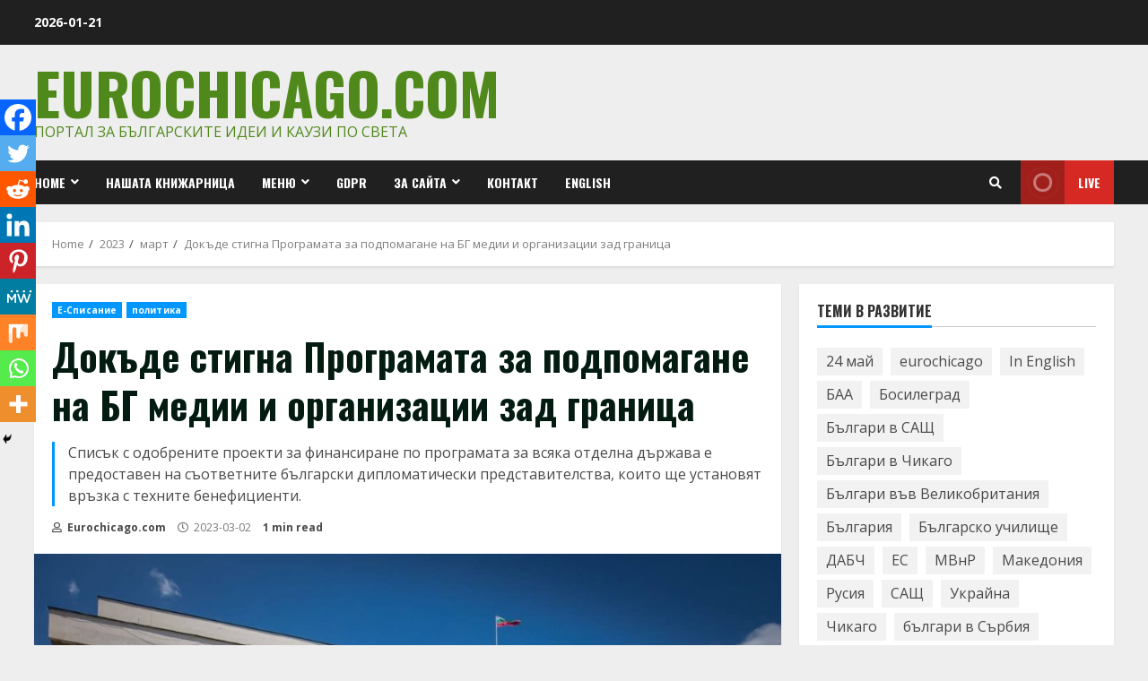

--- FILE ---
content_type: text/html; charset=UTF-8
request_url: https://www.eurochicago.com/2023/03/mediia-prog/
body_size: 27515
content:
<!doctype html>
<html lang="bg-BG">
<head>
    <meta charset="UTF-8">
    <meta name="viewport" content="width=device-width, initial-scale=1">
    <link rel="profile" href="https://gmpg.org/xfn/11">

    <title>Докъде стигна Програмата за подпомагане на БГ медии и организации зад граница &#8211; Eurochicago.com</title>
<meta name='robots' content='max-image-preview:large' />
<link rel='dns-prefetch' href='//fonts.googleapis.com' />
<link rel='dns-prefetch' href='//s.w.org' />
<link rel="alternate" type="application/rss+xml" title="Eurochicago.com &raquo; Поток" href="https://www.eurochicago.com/feed/" />
<link rel="alternate" type="application/rss+xml" title="Eurochicago.com &raquo; поток за коментари" href="https://www.eurochicago.com/comments/feed/" />
<link rel="alternate" type="application/rss+xml" title="Eurochicago.com &raquo; поток за коментари на Докъде стигна Програмата за подпомагане на БГ медии и организации зад граница" href="https://www.eurochicago.com/2023/03/mediia-prog/feed/" />
		<script type="text/javascript">
			window._wpemojiSettings = {"baseUrl":"https:\/\/s.w.org\/images\/core\/emoji\/13.1.0\/72x72\/","ext":".png","svgUrl":"https:\/\/s.w.org\/images\/core\/emoji\/13.1.0\/svg\/","svgExt":".svg","source":{"concatemoji":"https:\/\/www.eurochicago.com\/wp-includes\/js\/wp-emoji-release.min.js?ver=5.8.12"}};
			!function(e,a,t){var n,r,o,i=a.createElement("canvas"),p=i.getContext&&i.getContext("2d");function s(e,t){var a=String.fromCharCode;p.clearRect(0,0,i.width,i.height),p.fillText(a.apply(this,e),0,0);e=i.toDataURL();return p.clearRect(0,0,i.width,i.height),p.fillText(a.apply(this,t),0,0),e===i.toDataURL()}function c(e){var t=a.createElement("script");t.src=e,t.defer=t.type="text/javascript",a.getElementsByTagName("head")[0].appendChild(t)}for(o=Array("flag","emoji"),t.supports={everything:!0,everythingExceptFlag:!0},r=0;r<o.length;r++)t.supports[o[r]]=function(e){if(!p||!p.fillText)return!1;switch(p.textBaseline="top",p.font="600 32px Arial",e){case"flag":return s([127987,65039,8205,9895,65039],[127987,65039,8203,9895,65039])?!1:!s([55356,56826,55356,56819],[55356,56826,8203,55356,56819])&&!s([55356,57332,56128,56423,56128,56418,56128,56421,56128,56430,56128,56423,56128,56447],[55356,57332,8203,56128,56423,8203,56128,56418,8203,56128,56421,8203,56128,56430,8203,56128,56423,8203,56128,56447]);case"emoji":return!s([10084,65039,8205,55357,56613],[10084,65039,8203,55357,56613])}return!1}(o[r]),t.supports.everything=t.supports.everything&&t.supports[o[r]],"flag"!==o[r]&&(t.supports.everythingExceptFlag=t.supports.everythingExceptFlag&&t.supports[o[r]]);t.supports.everythingExceptFlag=t.supports.everythingExceptFlag&&!t.supports.flag,t.DOMReady=!1,t.readyCallback=function(){t.DOMReady=!0},t.supports.everything||(n=function(){t.readyCallback()},a.addEventListener?(a.addEventListener("DOMContentLoaded",n,!1),e.addEventListener("load",n,!1)):(e.attachEvent("onload",n),a.attachEvent("onreadystatechange",function(){"complete"===a.readyState&&t.readyCallback()})),(n=t.source||{}).concatemoji?c(n.concatemoji):n.wpemoji&&n.twemoji&&(c(n.twemoji),c(n.wpemoji)))}(window,document,window._wpemojiSettings);
		</script>
		<style type="text/css">
img.wp-smiley,
img.emoji {
	display: inline !important;
	border: none !important;
	box-shadow: none !important;
	height: 1em !important;
	width: 1em !important;
	margin: 0 .07em !important;
	vertical-align: -0.1em !important;
	background: none !important;
	padding: 0 !important;
}
</style>
	<link rel='stylesheet' id='contact-form-7-css'  href='https://www.eurochicago.com/wp-content/plugins/contact-form-7/includes/css/styles.css?ver=5.5.2' type='text/css' media='all' />
<link rel='stylesheet' id='wp-polls-css'  href='https://www.eurochicago.com/wp-content/plugins/wp-polls/polls-css.css?ver=2.77.3' type='text/css' media='all' />
<style id='wp-polls-inline-css' type='text/css'>
.wp-polls .pollbar {
	margin: 1px;
	font-size: 6px;
	line-height: 8px;
	height: 8px;
	background-image: url('https://www.eurochicago.com/wp-content/plugins/wp-polls/images/default/pollbg.gif');
	border: 1px solid #c8c8c8;
}

</style>
<link rel='stylesheet' id='wp-pagenavi-css'  href='https://www.eurochicago.com/wp-content/plugins/wp-pagenavi/pagenavi-css.css?ver=2.70' type='text/css' media='all' />
<link rel='stylesheet' id='font-awesome-v5-css'  href='https://www.eurochicago.com/wp-content/themes/morenews/assets/font-awesome/css/all.min.css?ver=5.8.12' type='text/css' media='all' />
<link rel='stylesheet' id='bootstrap-css'  href='https://www.eurochicago.com/wp-content/themes/morenews/assets/bootstrap/css/bootstrap.min.css?ver=5.8.12' type='text/css' media='all' />
<link rel='stylesheet' id='slick-css-css'  href='https://www.eurochicago.com/wp-content/themes/morenews/assets/slick/css/slick.min.css?ver=5.8.12' type='text/css' media='all' />
<link rel='stylesheet' id='sidr-css'  href='https://www.eurochicago.com/wp-content/themes/morenews/assets/sidr/css/jquery.sidr.dark.css?ver=5.8.12' type='text/css' media='all' />
<link rel='stylesheet' id='magnific-popup-css'  href='https://www.eurochicago.com/wp-content/themes/morenews/assets/magnific-popup/magnific-popup.css?ver=5.8.12' type='text/css' media='all' />
<link rel='stylesheet' id='morenews-google-fonts-css'  href='https://fonts.googleapis.com/css?family=Oswald:300,400,700|Open%20Sans:400,400italic,600,700|Oswald:300,400,700&#038;subset=latin,latin-ext' type='text/css' media='all' />
<link rel='stylesheet' id='morenews-style-css'  href='https://www.eurochicago.com/wp-content/themes/morenews/style.css?ver=5.8.12' type='text/css' media='all' />
<style id='morenews-style-inline-css' type='text/css'>

                body.aft-dark-mode #sidr,
        body.aft-dark-mode,
        body.aft-dark-mode.custom-background,
        body.aft-dark-mode #af-preloader {
        background-color: #000000;
        }
    
                body.aft-default-mode #sidr,
        body.aft-default-mode #af-preloader,
        body.aft-default-mode {
        background-color: #eeeeee;
        }

    
                .woocommerce span.onsale,
        .woocommerce #respond input#submit.disabled,
        .woocommerce #respond input#submit:disabled,
        .woocommerce #respond input#submit:disabled[disabled],
        .woocommerce a.button.disabled,
        .woocommerce a.button:disabled,
        .woocommerce a.button:disabled[disabled],
        .woocommerce button.button.disabled,
        .woocommerce button.button:disabled,
        .woocommerce button.button:disabled[disabled],
        .woocommerce input.button.disabled,
        .woocommerce input.button:disabled,
        .woocommerce input.button:disabled[disabled],
        .woocommerce #respond input#submit,
        .woocommerce a.button,
        .woocommerce button.button,
        .woocommerce input.button,
        .woocommerce #respond input#submit.alt,
        .woocommerce a.button.alt,
        .woocommerce button.button.alt,
        .woocommerce input.button.alt,

        .widget-title-fill-and-border .wp_post_author_widget .widget-title .header-after,
        .widget-title-fill-and-border .widget-title .heading-line,
        .widget-title-fill-and-border .aft-posts-tabs-panel .nav-tabs>li>a.active,
        .widget-title-fill-and-border .aft-main-banner-wrapper .widget-title .heading-line ,
        .widget-title-fill-and-no-border .wp_post_author_widget .widget-title .header-after,
        .widget-title-fill-and-no-border .widget-title .heading-line,
        .widget-title-fill-and-no-border .aft-posts-tabs-panel .nav-tabs>li>a.active,
        .widget-title-fill-and-no-border .aft-main-banner-wrapper .widget-title .heading-line,
        a.sidr-class-sidr-button-close,
        body.widget-title-border-bottom .header-after1 .heading-line-before,
        body.widget-title-border-bottom .widget-title .heading-line-before,
        .widget-title-border-center .wp_post_author_widget .widget-title .heading-line-before,
        .widget-title-border-center .aft-posts-tabs-panel .nav-tabs>li>a.active::after,
        .widget-title-border-center .wp_post_author_widget .widget-title .header-after::after,
        .widget-title-border-center .widget-title .heading-line-after,
        .widget-title-border-bottom .heading-line::before,
        .widget-title-border-bottom .wp-post-author-wrap .header-after::before,
        .widget-title-border-bottom .aft-posts-tabs-panel .nav-tabs>li>a.active::after,

        .aft-popular-taxonomies-lists span::before ,
        .woocommerce div.product .woocommerce-tabs ul.tabs li.active,
        #loader-wrapper div,
        span.heading-line::before,
        .wp-post-author-wrap .header-after::before,
        body.aft-default-mode.woocommerce span.onsale,
        body.aft-dark-mode input[type="button"],
        body.aft-dark-mode input[type="reset"],
        body.aft-dark-mode input[type="submit"],
        body.aft-dark-mode .inner-suscribe input[type=submit],
        body.aft-default-mode input[type="button"],
        body.aft-default-mode input[type="reset"],
        body.aft-default-mode input[type="submit"],
        body.aft-default-mode .inner-suscribe input[type=submit],
        .af-youtube-slider .af-video-wrap .af-bg-play i,
        .af-youtube-video-list .entry-header-yt-video-wrapper .af-yt-video-play i,
        .af-post-format i,
        body .btn-style1 a:visited,
        body .btn-style1 a,
        body .morenews-pagination .nav-links .page-numbers.current,
        body #scroll-up,
        body article.sticky .read-single:before,
        .aft-readmore-wrapper a.aft-readmore:hover,
        body.aft-dark-mode .aft-readmore-wrapper a.aft-readmore:hover,
        footer.site-footer .aft-readmore-wrapper a.aft-readmore:hover,
        .aft-readmore-wrapper a.aft-readmore:hover,
        body .trending-posts-vertical .trending-no{
        background-color: #0098fe ;
        }

        .grid-design-texts-over-image .aft-readmore-wrapper a.aft-readmore:hover,
        .aft-readmore-wrapper a.aft-readmore:hover,
        body.aft-dark-mode .aft-readmore-wrapper a.aft-readmore:hover,
        body.aft-default-mode .aft-readmore-wrapper a.aft-readmore:hover,

        body.single .entry-header .aft-post-excerpt-and-meta .post-excerpt,
        body.aft-dark-mode.single span.tags-links a:hover,
        .morenews-pagination .nav-links .page-numbers.current,
        .aft-readmore-wrapper a.aft-readmore:hover,
        p.awpa-more-posts a:hover{
        border-color: #0098fe ;
        }
        .wp-post-author-meta .wp-post-author-meta-more-posts a.awpa-more-posts:hover{
        border-color: #0098fe ;
        }
        body:not(.rtl) .aft-popular-taxonomies-lists span::after {
        border-left-color: #0098fe ;
        }
        body.rtl .aft-popular-taxonomies-lists span::after {
        border-right-color: #0098fe ;
        }

        .widget-title-fill-and-no-border .aft-posts-tabs-panel .nav-tabs>li a.active::after,
        .widget-title-fill-and-no-border .morenews-widget .widget-title::before,
        .widget-title-fill-and-no-border .morenews-customizer .widget-title::before{
        border-top-color: #0098fe ;

        }
        #scroll-up::after,
        .aft-dark-mode #loader,
        .aft-default-mode #loader {
        border-bottom-color: #0098fe ;
        }
        .aft-dark-mode .tagcloud a:hover,
        .aft-dark-mode .widget ul.menu >li a:hover,
        .aft-dark-mode .widget > ul > li a:hover,
        .banner-exclusive-posts-wrapper a:hover,
        .list-style .read-title h4 a:hover,
        .grid-design-default .read-title h4 a:hover,
        body.aft-dark-mode .banner-exclusive-posts-wrapper a:hover,
        body.aft-dark-mode .banner-exclusive-posts-wrapper a:visited:hover,
        body.aft-default-mode .banner-exclusive-posts-wrapper a:hover,
        body.aft-default-mode .banner-exclusive-posts-wrapper a:visited:hover,
        body.wp-post-author-meta .awpa-display-name a:hover,
        .widget_text a ,

        .wp_post_author_widget .wp-post-author-meta .awpa-display-name a:hover,
        .wp-post-author-meta .wp-post-author-meta-more-posts a.awpa-more-posts:hover,
        body.aft-default-mode .af-breadcrumbs a:hover,
        body.aft-dark-mode .af-breadcrumbs a:hover,

        body .site-footer .color-pad .read-title h4 a:hover,
        body.aft-default-mode .site-footer .tagcloud a:hover,
        body.aft-dark-mode .site-footer .tagcloud a:hover,

        body.aft-dark-mode .morenews-pagination .nav-links a.page-numbers:hover,
        body.aft-default-mode .morenews-pagination .nav-links a.page-numbers:hover,
        body .site-footer .secondary-footer a:hover,
        body.aft-default-mode .aft-popular-taxonomies-lists ul li a:hover ,
        body.aft-dark-mode .aft-popular-taxonomies-lists ul li a:hover,
        body.aft-dark-mode .wp-calendar-nav a,
        body .entry-content > [class*="wp-block-"] a:not(.has-text-color),
        body .entry-content > [class*="wp-block-"] li,
        body .entry-content > ul a,
        body .entry-content > ol a,
        body .entry-content > p a ,
        body p.logged-in-as,
        body.aft-dark-mode .woocommerce-loop-product__title:hover,
        body.aft-default-mode .woocommerce-loop-product__title:hover,
        a,  a:visited,  a:hover,  a:focus,  a:active,
        body.aft-default-mode .tagcloud a:hover,
        body.aft-default-mode.single span.tags-links a:hover,
        body.aft-default-mode p.awpa-more-posts a:hover,
        body.aft-default-mode p.awpa-website a:hover ,
        body.aft-default-mode .wp-post-author-meta h4 a:hover,
        body.aft-default-mode .widget ul.menu >li a:hover,
        body.aft-default-mode .widget > ul > li a:hover,
        body.aft-default-mode .nav-links a:hover,
        body.aft-default-mode ul.trail-items li a:hover,
        body.aft-dark-mode .tagcloud a:hover,
        body.aft-dark-mode.single span.tags-links a:hover,
        body.aft-dark-mode p.awpa-more-posts a:hover,
        body.aft-dark-mode p.awpa-website a:hover ,
        body.aft-dark-mode .widget ul.menu >li a:hover,
        body.aft-dark-mode .nav-links a:hover,
        body.aft-dark-mode ul.trail-items li a:hover,
        h2.comments-title,
        .comment-metadata a,
        .fn a{
        color:#0098fe ;
        }

        @media only screen and (min-width: 992px){
        body.aft-default-mode .morenews-header .main-navigation .menu-desktop > ul > li:hover > a:before,
        body.aft-default-mode .morenews-header .main-navigation .menu-desktop > ul > li.current-menu-item > a:before {
        background-color: #0098fe ;
        }
        }
    
                .woocommerce-product-search button[type="submit"], input.search-submit{
        background-color: #0098fe ;
        }
        #wp-calendar tbody td a,
        body.aft-dark-mode #wp-calendar tbody td#today,
        body.aft-default-mode #wp-calendar tbody td#today,
        body .entry-content > [class*="wp-block-"] a:not(.has-text-color),
        body .entry-content > ul a, body .entry-content > ul a:visited,
        body .entry-content > ol a, body .entry-content > ol a:visited,
        body .entry-content > p a, body .entry-content > p a:visited
        {
        color: #0098fe ;
        }
        .woocommerce-product-search button[type="submit"], input.search-submit,
        body.single span.tags-links a:hover,
        body .entry-content > [class*="wp-block-"] a:not(.has-text-color),
        body .entry-content > ul a, body .entry-content > ul a:visited,
        body .entry-content > ol a, body .entry-content > ol a:visited,
        body .entry-content > p a, body .entry-content > p a:visited{
        border-color: #0098fe ;
        }

        @media only screen and (min-width: 993px){
        .main-navigation .menu-desktop > li.current-menu-item::after,
        .main-navigation .menu-desktop > ul > li.current-menu-item::after,
        .main-navigation .menu-desktop > li::after, .main-navigation .menu-desktop > ul > li::after{
        background-color: #0098fe ;
        }
        }
    

                    .site-title {
            font-family: Oswald;
            }
        
                body,
        button,
        input,
        select,
        optgroup,
        .cat-links li a,
        .min-read,
        .af-social-contacts .social-widget-menu .screen-reader-text,
        textarea {
        font-family: Open Sans;
        }
    
                .navigation.post-navigation .nav-links a,
        div.custom-menu-link > a,
        .exclusive-posts .exclusive-now span,
        .aft-popular-taxonomies-lists span,
        .exclusive-posts a,
        .aft-posts-tabs-panel .nav-tabs>li>a,
        .widget-title-border-bottom .aft-posts-tabs-panel .nav-tabs>li>a,
        .nav-tabs>li,
        .widget ul ul li,
        .widget ul.menu >li ,
        .widget > ul > li,
        .main-navigation ul li a,
        h1, h2, h3, h4, h5, h6 {
        font-family: Oswald;
        }
    


        }
        
</style>
<style id='akismet-widget-style-inline-css' type='text/css'>

			.a-stats {
				--akismet-color-mid-green: #357b49;
				--akismet-color-white: #fff;
				--akismet-color-light-grey: #f6f7f7;

				max-width: 350px;
				width: auto;
			}

			.a-stats * {
				all: unset;
				box-sizing: border-box;
			}

			.a-stats strong {
				font-weight: 600;
			}

			.a-stats a.a-stats__link,
			.a-stats a.a-stats__link:visited,
			.a-stats a.a-stats__link:active {
				background: var(--akismet-color-mid-green);
				border: none;
				box-shadow: none;
				border-radius: 8px;
				color: var(--akismet-color-white);
				cursor: pointer;
				display: block;
				font-family: -apple-system, BlinkMacSystemFont, 'Segoe UI', 'Roboto', 'Oxygen-Sans', 'Ubuntu', 'Cantarell', 'Helvetica Neue', sans-serif;
				font-weight: 500;
				padding: 12px;
				text-align: center;
				text-decoration: none;
				transition: all 0.2s ease;
			}

			/* Extra specificity to deal with TwentyTwentyOne focus style */
			.widget .a-stats a.a-stats__link:focus {
				background: var(--akismet-color-mid-green);
				color: var(--akismet-color-white);
				text-decoration: none;
			}

			.a-stats a.a-stats__link:hover {
				filter: brightness(110%);
				box-shadow: 0 4px 12px rgba(0, 0, 0, 0.06), 0 0 2px rgba(0, 0, 0, 0.16);
			}

			.a-stats .count {
				color: var(--akismet-color-white);
				display: block;
				font-size: 1.5em;
				line-height: 1.4;
				padding: 0 13px;
				white-space: nowrap;
			}
		
</style>
<link rel='stylesheet' id='heateor_sss_frontend_css-css'  href='https://www.eurochicago.com/wp-content/plugins/sassy-social-share/public/css/sassy-social-share-public.css?ver=3.3.73' type='text/css' media='all' />
<style id='heateor_sss_frontend_css-inline-css' type='text/css'>
.heateor_sss_button_instagram span.heateor_sss_svg,a.heateor_sss_instagram span.heateor_sss_svg{background:radial-gradient(circle at 30% 107%,#fdf497 0,#fdf497 5%,#fd5949 45%,#d6249f 60%,#285aeb 90%)}.heateor_sss_horizontal_sharing .heateor_sss_svg,.heateor_sss_standard_follow_icons_container .heateor_sss_svg{color:#fff;border-width:0px;border-style:solid;border-color:transparent}.heateor_sss_horizontal_sharing .heateorSssTCBackground{color:#666}.heateor_sss_horizontal_sharing span.heateor_sss_svg:hover,.heateor_sss_standard_follow_icons_container span.heateor_sss_svg:hover{border-color:transparent;}.heateor_sss_vertical_sharing span.heateor_sss_svg,.heateor_sss_floating_follow_icons_container span.heateor_sss_svg{color:#fff;border-width:0px;border-style:solid;border-color:transparent;}.heateor_sss_vertical_sharing .heateorSssTCBackground{color:#666;}.heateor_sss_vertical_sharing span.heateor_sss_svg:hover,.heateor_sss_floating_follow_icons_container span.heateor_sss_svg:hover{border-color:transparent;}@media screen and (max-width:783px) {.heateor_sss_vertical_sharing{display:none!important}}div.heateor_sss_mobile_footer{display:none;}@media screen and (max-width:783px){div.heateor_sss_bottom_sharing .heateorSssTCBackground{background-color:white}div.heateor_sss_bottom_sharing{width:100%!important;left:0!important;}div.heateor_sss_bottom_sharing a{width:11.111111111111% !important;}div.heateor_sss_bottom_sharing .heateor_sss_svg{width: 100% !important;}div.heateor_sss_bottom_sharing div.heateorSssTotalShareCount{font-size:1em!important;line-height:28px!important}div.heateor_sss_bottom_sharing div.heateorSssTotalShareText{font-size:.7em!important;line-height:0px!important}div.heateor_sss_mobile_footer{display:block;height:40px;}.heateor_sss_bottom_sharing{padding:0!important;display:block!important;width:auto!important;bottom:-2px!important;top: auto!important;}.heateor_sss_bottom_sharing .heateor_sss_square_count{line-height:inherit;}.heateor_sss_bottom_sharing .heateorSssSharingArrow{display:none;}.heateor_sss_bottom_sharing .heateorSssTCBackground{margin-right:1.1em!important}}
</style>
<link rel='stylesheet' id='cf7cf-style-css'  href='https://www.eurochicago.com/wp-content/plugins/cf7-conditional-fields/style.css?ver=2.5.11' type='text/css' media='all' />
<script type='text/javascript' src='https://www.eurochicago.com/wp-includes/js/jquery/jquery.min.js?ver=3.6.0' id='jquery-core-js'></script>
<script type='text/javascript' src='https://www.eurochicago.com/wp-includes/js/jquery/jquery-migrate.min.js?ver=3.3.2' id='jquery-migrate-js'></script>
<link rel="https://api.w.org/" href="https://www.eurochicago.com/wp-json/" /><link rel="alternate" type="application/json" href="https://www.eurochicago.com/wp-json/wp/v2/posts/238137" /><link rel="EditURI" type="application/rsd+xml" title="RSD" href="https://www.eurochicago.com/xmlrpc.php?rsd" />
<link rel="wlwmanifest" type="application/wlwmanifest+xml" href="https://www.eurochicago.com/wp-includes/wlwmanifest.xml" /> 
<meta name="generator" content="WordPress 5.8.12" />
<link rel="canonical" href="https://www.eurochicago.com/2023/03/mediia-prog/" />
<link rel='shortlink' href='https://www.eurochicago.com/?p=238137' />
<link rel="alternate" type="application/json+oembed" href="https://www.eurochicago.com/wp-json/oembed/1.0/embed?url=https%3A%2F%2Fwww.eurochicago.com%2F2023%2F03%2Fmediia-prog%2F" />
<link rel="alternate" type="text/xml+oembed" href="https://www.eurochicago.com/wp-json/oembed/1.0/embed?url=https%3A%2F%2Fwww.eurochicago.com%2F2023%2F03%2Fmediia-prog%2F&#038;format=xml" />
<style data-context="foundation-flickity-css">/*! Flickity v2.0.2
http://flickity.metafizzy.co
---------------------------------------------- */.flickity-enabled{position:relative}.flickity-enabled:focus{outline:0}.flickity-viewport{overflow:hidden;position:relative;height:100%}.flickity-slider{position:absolute;width:100%;height:100%}.flickity-enabled.is-draggable{-webkit-tap-highlight-color:transparent;tap-highlight-color:transparent;-webkit-user-select:none;-moz-user-select:none;-ms-user-select:none;user-select:none}.flickity-enabled.is-draggable .flickity-viewport{cursor:move;cursor:-webkit-grab;cursor:grab}.flickity-enabled.is-draggable .flickity-viewport.is-pointer-down{cursor:-webkit-grabbing;cursor:grabbing}.flickity-prev-next-button{position:absolute;top:50%;width:44px;height:44px;border:none;border-radius:50%;background:#fff;background:hsla(0,0%,100%,.75);cursor:pointer;-webkit-transform:translateY(-50%);transform:translateY(-50%)}.flickity-prev-next-button:hover{background:#fff}.flickity-prev-next-button:focus{outline:0;box-shadow:0 0 0 5px #09f}.flickity-prev-next-button:active{opacity:.6}.flickity-prev-next-button.previous{left:10px}.flickity-prev-next-button.next{right:10px}.flickity-rtl .flickity-prev-next-button.previous{left:auto;right:10px}.flickity-rtl .flickity-prev-next-button.next{right:auto;left:10px}.flickity-prev-next-button:disabled{opacity:.3;cursor:auto}.flickity-prev-next-button svg{position:absolute;left:20%;top:20%;width:60%;height:60%}.flickity-prev-next-button .arrow{fill:#333}.flickity-page-dots{position:absolute;width:100%;bottom:-25px;padding:0;margin:0;list-style:none;text-align:center;line-height:1}.flickity-rtl .flickity-page-dots{direction:rtl}.flickity-page-dots .dot{display:inline-block;width:10px;height:10px;margin:0 8px;background:#333;border-radius:50%;opacity:.25;cursor:pointer}.flickity-page-dots .dot.is-selected{opacity:1}</style><style data-context="foundation-slideout-css">.slideout-menu{position:fixed;left:0;top:0;bottom:0;right:auto;z-index:0;width:256px;overflow-y:auto;-webkit-overflow-scrolling:touch;display:none}.slideout-menu.pushit-right{left:auto;right:0}.slideout-panel{position:relative;z-index:1;will-change:transform}.slideout-open,.slideout-open .slideout-panel,.slideout-open body{overflow:hidden}.slideout-open .slideout-menu{display:block}.pushit{display:none}</style><!-- Tracking code easily added by NK Google Analytics -->
<script type="text/javascript"> 
(function(i,s,o,g,r,a,m){i['GoogleAnalyticsObject']=r;i[r]=i[r]||function(){ 
(i[r].q=i[r].q||[]).push(arguments)},i[r].l=1*new Date();a=s.createElement(o), 
m=s.getElementsByTagName(o)[0];a.async=1;a.src=g;m.parentNode.insertBefore(a,m) 
})(window,document,'script','https://www.google-analytics.com/analytics.js','ga'); 
ga('create', 'UA-72004232-1', 'auto'); 
ga('send', 'pageview'); 
</script> 
        <style type="text/css">
                        .site-title a,
            .site-header .site-branding .site-title a:visited,
            .site-header .site-branding .site-title a:hover,
            .site-description {
                color: #50891b;
            }

            .header-layout-3 .site-header .site-branding .site-title,
            .site-branding .site-title {
                font-size: 65px;
            }

            @media only screen and (max-width: 640px) {
                .site-branding .site-title {
                    font-size: 40px;

                }
              }   

           @media only screen and (max-width: 375px) {
                    .site-branding .site-title {
                        font-size: 32px;

                    }
                }

            

        </style>
        <link rel="icon" href="https://www.eurochicago.com/wp-content/uploads/2021/02/cropped-Eurochicago-0007-32x32.jpg" sizes="32x32" />
<link rel="icon" href="https://www.eurochicago.com/wp-content/uploads/2021/02/cropped-Eurochicago-0007-192x192.jpg" sizes="192x192" />
<link rel="apple-touch-icon" href="https://www.eurochicago.com/wp-content/uploads/2021/02/cropped-Eurochicago-0007-180x180.jpg" />
<meta name="msapplication-TileImage" content="https://www.eurochicago.com/wp-content/uploads/2021/02/cropped-Eurochicago-0007-270x270.jpg" />
<style>.ios7.web-app-mode.has-fixed header{ background-color: rgba(45,53,63,.88);}</style></head>

<body data-rsssl=1 class="post-template-default single single-post postid-238137 single-format-standard wp-embed-responsive aft-default-mode aft-header-layout-side header-image-default widget-title-border-bottom default-content-layout single-content-mode-default single-post-title-boxed align-content-left af-wide-layout">

    <div id="af-preloader">
        <div id="loader-wrapper">
            <div class="loader1"></div>
            <div class="loader2"></div>
            <div class="loader3"></div>
            <div class="loader4"></div>
        </div>
    </div>

<div id="page" class="site af-whole-wrapper">
    <a class="skip-link screen-reader-text" href="#content">Skip to content</a>

    
        <header id="masthead" class="header-layout-side morenews-header">
            <div class="top-header">
    <div class="container-wrapper">
        <div class="top-bar-flex">
            <div class="top-bar-left col-2">
                <div class="date-bar-left">
                                <span class="topbar-date">
        2026-01-21    </span>
                        </div>
            </div>
            <div class="top-bar-right col-2">
                <div class="aft-small-social-menu">
                                                </div>
            </div>
        </div>
    </div>
</div>
<div class="af-middle-header "
     data-background="">
    <div class="container-wrapper">
        <div class="af-middle-container">
            <div class="logo">
                        <div class="site-branding uppercase-site-title">
                            <p class="site-title font-family-1">
                    <a href="https://www.eurochicago.com/" class="site-title-anchor"
                       rel="home">Eurochicago.com</a>
                </p>
            
                            <p class="site-description">Портал за българските идеи и каузи по света</p>
                    </div>

                </div>
                                <div class="header-advertise">
                                            </div>
                        </div>
    </div>
</div>
<div id="main-navigation-bar" class="af-bottom-header">
    <div class="container-wrapper">
        <div class="bottom-bar-flex">
            <div class="offcanvas-navigaiton">
                                <div class="af-bottom-head-nav">
                            <div class="navigation-container">
            <nav class="main-navigation clearfix">

                                        <span class="toggle-menu" aria-controls="primary-menu" aria-expanded="false">
                                        <a href="javascript:void(0)" class="aft-void-menu">
                                            <span class="screen-reader-text">
                                            Primary Menu                                        </span>
                                        <i class="ham"></i>
                                        </a>
                                    </span>


                <div class="menu main-menu menu-desktop show-menu-border"><ul id="primary-menu" class="menu"><li id="menu-item-227577" class="menu-item menu-item-type-post_type menu-item-object-page menu-item-has-children menu-item-227577"><a href="https://www.eurochicago.com/menu/home/">Home</a>
<ul class="sub-menu">
	<li id="menu-item-227580" class="menu-item menu-item-type-post_type menu-item-object-page menu-item-227580"><a href="https://www.eurochicago.com/menu/predstoyashti-sabitiya/">Български, православни и международни празници</a></li>
	<li id="menu-item-227582" class="menu-item menu-item-type-post_type menu-item-object-page menu-item-227582"><a href="https://www.eurochicago.com/menu/%d0%92%d1%81%d0%b8%d1%87%d0%ba%d0%b8-%d0%b0%d0%b2%d1%82%d0%be%d1%80%d1%81%d0%ba%d0%b8-%d1%81%d1%82%d1%80%d0%b0%d0%bd%d0%b8%d1%86%d0%b8/">Всички авторски страници</a></li>
	<li id="menu-item-227583" class="menu-item menu-item-type-post_type menu-item-object-page menu-item-227583"><a href="https://www.eurochicago.com/menu/your-account/">Your Account</a></li>
	<li id="menu-item-227581" class="menu-item menu-item-type-post_type menu-item-object-page menu-item-227581"><a href="https://www.eurochicago.com/menu/galeriya/">Галерия</a></li>
	<li id="menu-item-227591" class="menu-item menu-item-type-post_type menu-item-object-page menu-item-227591"><a href="https://www.eurochicago.com/%d0%b7%d0%b0%d0%bf%d0%b8%d1%81%d0%b2%d0%b0%d0%bd%d0%b5/">Записване</a></li>
</ul>
</li>
<li id="menu-item-227569" class="menu-item menu-item-type-custom menu-item-object-custom menu-item-227569"><a href="https://books.eurochicago.com/">Нашата книжарница</a></li>
<li id="menu-item-227568" class="menu-item menu-item-type-post_type menu-item-object-page menu-item-has-children menu-item-227568"><a href="https://www.eurochicago.com/menu/">Меню</a>
<ul class="sub-menu">
	<li id="menu-item-227579" class="menu-item menu-item-type-post_type menu-item-object-page menu-item-227579"><a href="https://www.eurochicago.com/menu/arhiv-sabitiya/">Архив събития</a></li>
	<li id="menu-item-227578" class="menu-item menu-item-type-post_type menu-item-object-page menu-item-227578"><a href="https://www.eurochicago.com/menu/home/%d0%92%d1%81%d0%b8%d1%87%d0%ba%d0%be-%d0%be%d1%82-%d0%bb%d0%b8%d1%82%d0%b5%d1%80%d0%b0%d1%82%d1%83%d1%80%d0%b0/">Всичко от литература</a></li>
	<li id="menu-item-227585" class="menu-item menu-item-type-post_type menu-item-object-page menu-item-227585"><a href="https://www.eurochicago.com/menu/otkroveniya/">ОТКРОВЕНИЯ</a></li>
</ul>
</li>
<li id="menu-item-227584" class="menu-item menu-item-type-post_type menu-item-object-page menu-item-227584"><a href="https://www.eurochicago.com/menu/gdpr/">GDPR</a></li>
<li id="menu-item-227586" class="menu-item menu-item-type-post_type menu-item-object-page menu-item-has-children menu-item-227586"><a href="https://www.eurochicago.com/about/">За сайта</a>
<ul class="sub-menu">
	<li id="menu-item-227587" class="menu-item menu-item-type-post_type menu-item-object-page menu-item-227587"><a href="https://www.eurochicago.com/authors/">Aвтори</a></li>
</ul>
</li>
<li id="menu-item-227588" class="menu-item menu-item-type-post_type menu-item-object-page menu-item-227588"><a href="https://www.eurochicago.com/contact/">Контакт</a></li>
<li id="menu-item-227589" class="menu-item menu-item-type-post_type menu-item-object-page menu-item-227589"><a href="https://www.eurochicago.com/englishabout/">English</a></li>
</ul></div>            </nav>
        </div>


                    </div>
            </div>
            <div class="search-watch">
                        <div class="af-search-wrap">
            <div class="search-overlay">
                <a href="#" title="Search" class="search-icon">
                    <i class="fa fa-search"></i>
                </a>
                <div class="af-search-form">
                    <form role="search" method="get" class="search-form" action="https://www.eurochicago.com/">
				<label>
					<span class="screen-reader-text">Търсене за:</span>
					<input type="search" class="search-field" placeholder="Търсене &hellip;" value="" name="s" />
				</label>
				<input type="submit" class="search-submit" value="Търсене" />
			</form>                </div>
            </div>
        </div>

                                    <div class="custom-menu-link">
                    <a href="#">
                                                    <i class="fas fa-play" aria-hidden="true"></i>
                                                Live                    </a>
                </div>
                    
                </div>
        </div>
    </div>
</div>
    
        </header>

        <!-- end slider-section -->
        
        <div id="content" class="container-wrapper">
                <div class="af-breadcrumbs font-family-1 color-pad">

            <div role="navigation" aria-label="Breadcrumbs" class="breadcrumb-trail breadcrumbs" itemprop="breadcrumb"><ul class="trail-items" itemscope itemtype="http://schema.org/BreadcrumbList"><meta name="numberOfItems" content="4" /><meta name="itemListOrder" content="Ascending" /><li itemprop="itemListElement" itemscope itemtype="http://schema.org/ListItem" class="trail-item trail-begin"><a href="https://www.eurochicago.com/" rel="home" itemprop="item"><span itemprop="name">Home</span></a><meta itemprop="position" content="1" /></li><li itemprop="itemListElement" itemscope itemtype="http://schema.org/ListItem" class="trail-item"><a href="https://www.eurochicago.com/2023/" itemprop="item"><span itemprop="name">2023</span></a><meta itemprop="position" content="2" /></li><li itemprop="itemListElement" itemscope itemtype="http://schema.org/ListItem" class="trail-item"><a href="https://www.eurochicago.com/2023/03/" itemprop="item"><span itemprop="name">март</span></a><meta itemprop="position" content="3" /></li><li itemprop="itemListElement" itemscope itemtype="http://schema.org/ListItem" class="trail-item trail-end"><a href="https://www.eurochicago.com/2023/03/mediia-prog/" itemprop="item"><span itemprop="name">Докъде стигна Програмата за подпомагане на БГ медии и организации зад граница</span></a><meta itemprop="position" content="4" /></li></ul></div>
        </div>
        

    <div class="section-block-upper">
        <div id="primary" class="content-area">
            <main id="main" class="site-main">
                                    <article id="post-238137" class="af-single-article post-238137 post type-post status-publish format-standard has-post-thumbnail hentry category-news category-politika tag-5888 tag-mvnr tag-programa tag-proekti">

                        <div class="entry-content-wrap read-single social-after-title">

                                    <header class="entry-header pos-rel">
            <div class="read-details">
                <div class="entry-header-details af-cat-widget-carousel">
                    
                        <div class="figure-categories read-categories figure-categories-bg ">
                                                        <ul class="cat-links"><li class="meta-category">
                             <a class="morenews-categories category-color-1" href="https://www.eurochicago.com/category/news/">
                                 Е-Списание
                             </a>
                        </li><li class="meta-category">
                             <a class="morenews-categories category-color-1" href="https://www.eurochicago.com/category/politika/">
                                 политика
                             </a>
                        </li></ul>                        </div>
                                        <h1 class="entry-title">Докъде стигна Програмата за подпомагане на БГ медии и организации зад граница</h1>


                    <div class="aft-post-excerpt-and-meta color-pad">
                                                        <div class="post-excerpt">
                                    Списък с одобрените проекти за финансиране по програмата за всяка отделна държава е предоставен на съответните български дипломатически представителства, които ще установят връзка с техните бенефициенти.                                </div>
                                                    
                        <div class="entry-meta">

                            

            <span class="author-links">
                                <span class="item-metadata posts-author byline">
                    <a href="https://www.eurochicago.com/author/eurochicago-com/">
                                    <i class="far fa-user"></i>
                                        Eurochicago.com                    </a>
            </span>
            

                            <span class="item-metadata posts-date">
                    <i class="far fa-clock" aria-hidden="true"></i>
                        2023-03-02            </span>
            
            </span>
                                    <span class="min-read">1 min read</span>                                <div class="aft-comment-view-share">
            </div>
                                
                        </div>
                    </div>
                </div>
            </div>



        </header><!-- .entry-header -->




        <!-- end slider-section -->
                                    
                                                            <div class="read-img pos-rel">
                                                    <div class="post-thumbnail full-width-image">
                    <img width="1024" height="682" src="https://www.eurochicago.com/wp-content/uploads/2023/02/Eurochicago-3494-1024x682.jpg" class="attachment-morenews-featured size-morenews-featured wp-post-image" alt="" loading="lazy" srcset="https://www.eurochicago.com/wp-content/uploads/2023/02/Eurochicago-3494-1024x682.jpg 1024w, https://www.eurochicago.com/wp-content/uploads/2023/02/Eurochicago-3494-420x280.jpg 420w, https://www.eurochicago.com/wp-content/uploads/2023/02/Eurochicago-3494-580x386.jpg 580w, https://www.eurochicago.com/wp-content/uploads/2023/02/Eurochicago-3494-768x511.jpg 768w, https://www.eurochicago.com/wp-content/uploads/2023/02/Eurochicago-3494.jpg 1280w" sizes="(max-width: 1024px) 100vw, 1024px" />                </div>
            
                                                                            </div>

                            
                            

    <div class="color-pad">
        <div class="entry-content read-details">
            <div class='heateorSssClear'></div><div  class='heateor_sss_sharing_container heateor_sss_horizontal_sharing' data-heateor-sss-href='https://www.eurochicago.com/2023/03/mediia-prog/'><div class='heateor_sss_sharing_title' style="font-weight:bold" >Spread the love</div><div class="heateor_sss_sharing_ul"><a aria-label="Facebook Like" style="padding:7.35px 0 !important" class="heateor_sss_facebook_like"><div class="fb-like" data-href="https://www.eurochicago.com/2023/03/mediia-prog/" data-layout="button" data-action="like" data-show-faces="false" data-share="false"></div></a><a aria-label="Facebook Share" style="padding:7.35px 0 !important" class="heateor_sss_facebook_share"><div class="fb-share-button" data-href="https://www.eurochicago.com/2023/03/mediia-prog/" data-layout="button"></div></a><a aria-label="Reddit" class="heateor_sss_button_reddit" href="https://reddit.com/submit?url=https%3A%2F%2Fwww.eurochicago.com%2F2023%2F03%2Fmediia-prog%2F&title=%D0%94%D0%BE%D0%BA%D1%8A%D0%B4%D0%B5%20%D1%81%D1%82%D0%B8%D0%B3%D0%BD%D0%B0%20%D0%9F%D1%80%D0%BE%D0%B3%D1%80%D0%B0%D0%BC%D0%B0%D1%82%D0%B0%20%D0%B7%D0%B0%20%D0%BF%D0%BE%D0%B4%D0%BF%D0%BE%D0%BC%D0%B0%D0%B3%D0%B0%D0%BD%D0%B5%20%D0%BD%D0%B0%20%D0%91%D0%93%20%D0%BC%D0%B5%D0%B4%D0%B8%D0%B8%20%D0%B8%20%D0%BE%D1%80%D0%B3%D0%B0%D0%BD%D0%B8%D0%B7%D0%B0%D1%86%D0%B8%D0%B8%20%D0%B7%D0%B0%D0%B4%20%D0%B3%D1%80%D0%B0%D0%BD%D0%B8%D1%86%D0%B0" title="Reddit" rel="nofollow noopener" target="_blank" style="font-size:32px!important;box-shadow:none;display:inline-block;vertical-align:middle"><span class="heateor_sss_svg heateor_sss_s__default heateor_sss_s_reddit" style="background-color:#ff5700;width:35px;height:35px;border-radius:999px;display:inline-block;opacity:1;float:left;font-size:32px;box-shadow:none;display:inline-block;font-size:16px;padding:0 4px;vertical-align:middle;background-repeat:repeat;overflow:hidden;padding:0;cursor:pointer;box-sizing:content-box"><svg style="display:block;border-radius:999px;" focusable="false" aria-hidden="true" xmlns="http://www.w3.org/2000/svg" width="100%" height="100%" viewBox="-3.5 -3.5 39 39"><path d="M28.543 15.774a2.953 2.953 0 0 0-2.951-2.949 2.882 2.882 0 0 0-1.9.713 14.075 14.075 0 0 0-6.85-2.044l1.38-4.349 3.768.884a2.452 2.452 0 1 0 .24-1.176l-4.274-1a.6.6 0 0 0-.709.4l-1.659 5.224a14.314 14.314 0 0 0-7.316 2.029 2.908 2.908 0 0 0-1.872-.681 2.942 2.942 0 0 0-1.618 5.4 5.109 5.109 0 0 0-.062.765c0 4.158 5.037 7.541 11.229 7.541s11.22-3.383 11.22-7.541a5.2 5.2 0 0 0-.053-.706 2.963 2.963 0 0 0 1.427-2.51zm-18.008 1.88a1.753 1.753 0 0 1 1.73-1.74 1.73 1.73 0 0 1 1.709 1.74 1.709 1.709 0 0 1-1.709 1.711 1.733 1.733 0 0 1-1.73-1.711zm9.565 4.968a5.573 5.573 0 0 1-4.081 1.272h-.032a5.576 5.576 0 0 1-4.087-1.272.6.6 0 0 1 .844-.854 4.5 4.5 0 0 0 3.238.927h.032a4.5 4.5 0 0 0 3.237-.927.6.6 0 1 1 .844.854zm-.331-3.256a1.726 1.726 0 1 1 1.709-1.712 1.717 1.717 0 0 1-1.712 1.712z" fill="#fff"/></svg></span></a><a aria-label="Linkedin" class="heateor_sss_button_linkedin" href="https://www.linkedin.com/sharing/share-offsite/?url=https%3A%2F%2Fwww.eurochicago.com%2F2023%2F03%2Fmediia-prog%2F" title="Linkedin" rel="nofollow noopener" target="_blank" style="font-size:32px!important;box-shadow:none;display:inline-block;vertical-align:middle"><span class="heateor_sss_svg heateor_sss_s__default heateor_sss_s_linkedin" style="background-color:#0077b5;width:35px;height:35px;border-radius:999px;display:inline-block;opacity:1;float:left;font-size:32px;box-shadow:none;display:inline-block;font-size:16px;padding:0 4px;vertical-align:middle;background-repeat:repeat;overflow:hidden;padding:0;cursor:pointer;box-sizing:content-box"><svg style="display:block;border-radius:999px;" focusable="false" aria-hidden="true" xmlns="http://www.w3.org/2000/svg" width="100%" height="100%" viewBox="0 0 32 32"><path d="M6.227 12.61h4.19v13.48h-4.19V12.61zm2.095-6.7a2.43 2.43 0 0 1 0 4.86c-1.344 0-2.428-1.09-2.428-2.43s1.084-2.43 2.428-2.43m4.72 6.7h4.02v1.84h.058c.56-1.058 1.927-2.176 3.965-2.176 4.238 0 5.02 2.792 5.02 6.42v7.395h-4.183v-6.56c0-1.564-.03-3.574-2.178-3.574-2.18 0-2.514 1.7-2.514 3.46v6.668h-4.187V12.61z" fill="#fff"></path></svg></span></a><a aria-label="Pinterest" class="heateor_sss_button_pinterest" href="https://www.eurochicago.com/2023/03/mediia-prog/" onclick="event.preventDefault();javascript:void( (function() {var e=document.createElement('script' );e.setAttribute('type','text/javascript' );e.setAttribute('charset','UTF-8' );e.setAttribute('src','//assets.pinterest.com/js/pinmarklet.js?r='+Math.random()*99999999);document.body.appendChild(e)})());" title="Pinterest" rel="noopener" style="font-size:32px!important;box-shadow:none;display:inline-block;vertical-align:middle"><span class="heateor_sss_svg heateor_sss_s__default heateor_sss_s_pinterest" style="background-color:#cc2329;width:35px;height:35px;border-radius:999px;display:inline-block;opacity:1;float:left;font-size:32px;box-shadow:none;display:inline-block;font-size:16px;padding:0 4px;vertical-align:middle;background-repeat:repeat;overflow:hidden;padding:0;cursor:pointer;box-sizing:content-box"><svg style="display:block;border-radius:999px;" focusable="false" aria-hidden="true" xmlns="http://www.w3.org/2000/svg" width="100%" height="100%" viewBox="-2 -2 35 35"><path fill="#fff" d="M16.539 4.5c-6.277 0-9.442 4.5-9.442 8.253 0 2.272.86 4.293 2.705 5.046.303.125.574.005.662-.33.061-.231.205-.816.27-1.06.088-.331.053-.447-.191-.736-.532-.627-.873-1.439-.873-2.591 0-3.338 2.498-6.327 6.505-6.327 3.548 0 5.497 2.168 5.497 5.062 0 3.81-1.686 7.025-4.188 7.025-1.382 0-2.416-1.142-2.085-2.545.397-1.674 1.166-3.48 1.166-4.689 0-1.081-.581-1.983-1.782-1.983-1.413 0-2.548 1.462-2.548 3.419 0 1.247.421 2.091.421 2.091l-1.699 7.199c-.505 2.137-.076 4.755-.039 5.019.021.158.223.196.314.077.13-.17 1.813-2.247 2.384-4.324.162-.587.929-3.631.929-3.631.46.876 1.801 1.646 3.227 1.646 4.247 0 7.128-3.871 7.128-9.053.003-3.918-3.317-7.568-8.361-7.568z"/></svg></span></a><a aria-label="Blogger Post" class="heateor_sss_button_blogger_post" href="https://www.blogger.com/blog_this.pyra?t&u=https%3A%2F%2Fwww.eurochicago.com%2F2023%2F03%2Fmediia-prog%2F&l&n=%D0%94%D0%BE%D0%BA%D1%8A%D0%B4%D0%B5%20%D1%81%D1%82%D0%B8%D0%B3%D0%BD%D0%B0%20%D0%9F%D1%80%D0%BE%D0%B3%D1%80%D0%B0%D0%BC%D0%B0%D1%82%D0%B0%20%D0%B7%D0%B0%20%D0%BF%D0%BE%D0%B4%D0%BF%D0%BE%D0%BC%D0%B0%D0%B3%D0%B0%D0%BD%D0%B5%20%D0%BD%D0%B0%20%D0%91%D0%93%20%D0%BC%D0%B5%D0%B4%D0%B8%D0%B8%20%D0%B8%20%D0%BE%D1%80%D0%B3%D0%B0%D0%BD%D0%B8%D0%B7%D0%B0%D1%86%D0%B8%D0%B8%20%D0%B7%D0%B0%D0%B4%20%D0%B3%D1%80%D0%B0%D0%BD%D0%B8%D1%86%D0%B0" title="Blogger Post" rel="nofollow noopener" target="_blank" style="font-size:32px!important;box-shadow:none;display:inline-block;vertical-align:middle"><span class="heateor_sss_svg heateor_sss_s__default heateor_sss_s_Blogger_Post" style="background-color:#535353;width:35px;height:35px;border-radius:999px;display:inline-block;opacity:1;float:left;font-size:32px;box-shadow:none;display:inline-block;font-size:16px;padding:0 4px;vertical-align:middle;background-repeat:repeat;overflow:hidden;padding:0;cursor:pointer;box-sizing:content-box"><svg style="display:block;border-radius:999px;" focusable="false" aria-hidden="true" xmlns="http://www.w3.org/2000/svg" width="100%" height="100%" viewBox="0 0 32 32"><path stroke="#fff" class="heateor_sss_svg_stroke heateor_sss_no_fill" stroke-width="2" fill="none" d="M12.393 6.112h4.367c1.61.19 3.96 1.572 4.824 3.41.238.515.363.594.56 2.12.106.786.16 1.367.51 1.69.495.45 2.333.147 2.696.43l.277.22.166.343.06.277-.04 5.048c-.02 3.43-2.81 6.238-6.244 6.238h-7.177c-3.436 0-6.244-2.81-6.244-6.238v-7.29c-.003-3.434 2.806-6.248 6.242-6.248z"/><path fill="none" stroke="#fff" class="heateor_sss_svg_stroke heateor_sss_no_fill" stroke-width="1.5" d="M12.47 11.22h3.464c.66 0 1.195.534 1.195 1.188 0 .653-.538 1.195-1.198 1.195H12.47c-.66 0-1.194-.542-1.194-1.195 0-.654.535-1.19 1.195-1.19zm0 7.15h7.038c.654 0 1.19.534 1.19 1.188 0 .646-.535 1.188-1.19 1.188H12.47c-.66 0-1.194-.54-1.194-1.188 0-.654.535-1.19 1.195-1.19z"/></svg></span></a><a aria-label="Copy Link" class="heateor_sss_button_copy_link" title="Copy Link" rel="noopener" href="https://www.eurochicago.com/2023/03/mediia-prog/" onclick="event.preventDefault()" style="font-size:32px!important;box-shadow:none;display:inline-block;vertical-align:middle"><span class="heateor_sss_svg heateor_sss_s__default heateor_sss_s_copy_link" style="background-color:#ffc112;width:35px;height:35px;border-radius:999px;display:inline-block;opacity:1;float:left;font-size:32px;box-shadow:none;display:inline-block;font-size:16px;padding:0 4px;vertical-align:middle;background-repeat:repeat;overflow:hidden;padding:0;cursor:pointer;box-sizing:content-box"><svg style="display:block;border-radius:999px;" focusable="false" aria-hidden="true" xmlns="http://www.w3.org/2000/svg" width="100%" height="100%" viewBox="-4 -4 40 40"><path fill="#fff" d="M24.412 21.177c0-.36-.126-.665-.377-.917l-2.804-2.804a1.235 1.235 0 0 0-.913-.378c-.377 0-.7.144-.97.43.026.028.11.11.255.25.144.14.24.236.29.29s.117.14.2.256c.087.117.146.232.177.344.03.112.046.236.046.37 0 .36-.126.666-.377.918a1.25 1.25 0 0 1-.918.377 1.4 1.4 0 0 1-.373-.047 1.062 1.062 0 0 1-.345-.175 2.268 2.268 0 0 1-.256-.2 6.815 6.815 0 0 1-.29-.29c-.14-.142-.223-.23-.25-.254-.297.28-.445.607-.445.984 0 .36.126.664.377.916l2.778 2.79c.243.243.548.364.917.364.36 0 .665-.118.917-.35l1.982-1.97c.252-.25.378-.55.378-.9zm-9.477-9.504c0-.36-.126-.665-.377-.917l-2.777-2.79a1.235 1.235 0 0 0-.913-.378c-.35 0-.656.12-.917.364L7.967 9.92c-.254.252-.38.553-.38.903 0 .36.126.665.38.917l2.802 2.804c.242.243.547.364.916.364.377 0 .7-.14.97-.418-.026-.027-.11-.11-.255-.25s-.24-.235-.29-.29a2.675 2.675 0 0 1-.2-.255 1.052 1.052 0 0 1-.176-.344 1.396 1.396 0 0 1-.047-.37c0-.36.126-.662.377-.914.252-.252.557-.377.917-.377.136 0 .26.015.37.046.114.03.23.09.346.175.117.085.202.153.256.2.054.05.15.148.29.29.14.146.222.23.25.258.294-.278.442-.606.442-.983zM27 21.177c0 1.078-.382 1.99-1.146 2.736l-1.982 1.968c-.745.75-1.658 1.12-2.736 1.12-1.087 0-2.004-.38-2.75-1.143l-2.777-2.79c-.75-.747-1.12-1.66-1.12-2.737 0-1.106.392-2.046 1.183-2.818l-1.186-1.185c-.774.79-1.708 1.186-2.805 1.186-1.078 0-1.995-.376-2.75-1.13l-2.803-2.81C5.377 12.82 5 11.903 5 10.826c0-1.08.382-1.993 1.146-2.738L8.128 6.12C8.873 5.372 9.785 5 10.864 5c1.087 0 2.004.382 2.75 1.146l2.777 2.79c.75.747 1.12 1.66 1.12 2.737 0 1.105-.392 2.045-1.183 2.817l1.186 1.186c.774-.79 1.708-1.186 2.805-1.186 1.078 0 1.995.377 2.75 1.132l2.804 2.804c.754.755 1.13 1.672 1.13 2.75z"/></svg></span></a><a aria-label="Twitter" class="heateor_sss_button_twitter" href="https://twitter.com/intent/tweet?text=%D0%94%D0%BE%D0%BA%D1%8A%D0%B4%D0%B5%20%D1%81%D1%82%D0%B8%D0%B3%D0%BD%D0%B0%20%D0%9F%D1%80%D0%BE%D0%B3%D1%80%D0%B0%D0%BC%D0%B0%D1%82%D0%B0%20%D0%B7%D0%B0%20%D0%BF%D0%BE%D0%B4%D0%BF%D0%BE%D0%BC%D0%B0%D0%B3%D0%B0%D0%BD%D0%B5%20%D0%BD%D0%B0%20%D0%91%D0%93%20%D0%BC%D0%B5%D0%B4%D0%B8%D0%B8%20%D0%B8%20%D0%BE%D1%80%D0%B3%D0%B0%D0%BD%D0%B8%D0%B7%D0%B0%D1%86%D0%B8%D0%B8%20%D0%B7%D0%B0%D0%B4%20%D0%B3%D1%80%D0%B0%D0%BD%D0%B8%D1%86%D0%B0&url=https%3A%2F%2Fwww.eurochicago.com%2F2023%2F03%2Fmediia-prog%2F" title="Twitter" rel="nofollow noopener" target="_blank" style="font-size:32px!important;box-shadow:none;display:inline-block;vertical-align:middle"><span class="heateor_sss_svg heateor_sss_s__default heateor_sss_s_twitter" style="background-color:#55acee;width:35px;height:35px;border-radius:999px;display:inline-block;opacity:1;float:left;font-size:32px;box-shadow:none;display:inline-block;font-size:16px;padding:0 4px;vertical-align:middle;background-repeat:repeat;overflow:hidden;padding:0;cursor:pointer;box-sizing:content-box"><svg style="display:block;border-radius:999px;" focusable="false" aria-hidden="true" xmlns="http://www.w3.org/2000/svg" width="100%" height="100%" viewBox="-4 -4 39 39"><path d="M28 8.557a9.913 9.913 0 0 1-2.828.775 4.93 4.93 0 0 0 2.166-2.725 9.738 9.738 0 0 1-3.13 1.194 4.92 4.92 0 0 0-3.593-1.55 4.924 4.924 0 0 0-4.794 6.049c-4.09-.21-7.72-2.17-10.15-5.15a4.942 4.942 0 0 0-.665 2.477c0 1.71.87 3.214 2.19 4.1a4.968 4.968 0 0 1-2.23-.616v.06c0 2.39 1.7 4.38 3.952 4.83-.414.115-.85.174-1.297.174-.318 0-.626-.03-.928-.086a4.935 4.935 0 0 0 4.6 3.42 9.893 9.893 0 0 1-6.114 2.107c-.398 0-.79-.023-1.175-.068a13.953 13.953 0 0 0 7.55 2.213c9.056 0 14.01-7.507 14.01-14.013 0-.213-.005-.426-.015-.637.96-.695 1.795-1.56 2.455-2.55z" fill="#fff"></path></svg></span></a><a class="heateor_sss_more" aria-label="More" title="More" rel="nofollow noopener" style="font-size: 32px!important;border:0;box-shadow:none;display:inline-block!important;font-size:16px;padding:0 4px;vertical-align: middle;display:inline;" href="https://www.eurochicago.com/2023/03/mediia-prog/" onclick="event.preventDefault()"><span class="heateor_sss_svg" style="background-color:#ee8e2d;width:35px;height:35px;border-radius:999px;display:inline-block!important;opacity:1;float:left;font-size:32px!important;box-shadow:none;display:inline-block;font-size:16px;padding:0 4px;vertical-align:middle;display:inline;background-repeat:repeat;overflow:hidden;padding:0;cursor:pointer;box-sizing:content-box;" onclick="heateorSssMoreSharingPopup(this, 'https://www.eurochicago.com/2023/03/mediia-prog/', '%D0%94%D0%BE%D0%BA%D1%8A%D0%B4%D0%B5%20%D1%81%D1%82%D0%B8%D0%B3%D0%BD%D0%B0%20%D0%9F%D1%80%D0%BE%D0%B3%D1%80%D0%B0%D0%BC%D0%B0%D1%82%D0%B0%20%D0%B7%D0%B0%20%D0%BF%D0%BE%D0%B4%D0%BF%D0%BE%D0%BC%D0%B0%D0%B3%D0%B0%D0%BD%D0%B5%20%D0%BD%D0%B0%20%D0%91%D0%93%20%D0%BC%D0%B5%D0%B4%D0%B8%D0%B8%20%D0%B8%20%D0%BE%D1%80%D0%B3%D0%B0%D0%BD%D0%B8%D0%B7%D0%B0%D1%86%D0%B8%D0%B8%20%D0%B7%D0%B0%D0%B4%20%D0%B3%D1%80%D0%B0%D0%BD%D0%B8%D1%86%D0%B0', '' )"><svg xmlns="http://www.w3.org/2000/svg" xmlns:xlink="http://www.w3.org/1999/xlink" viewBox="-.3 0 32 32" version="1.1" width="100%" height="100%" style="display:block;border-radius:999px;" xml:space="preserve"><g><path fill="#fff" d="M18 14V8h-4v6H8v4h6v6h4v-6h6v-4h-6z" fill-rule="evenodd"></path></g></svg></span></a></div><div class="heateorSssClear"></div></div><div class='heateorSssClear'></div><p style="text-align: right;">.</p>
<p><strong>Министерството на външните работи съобщи наскоро на сайта си </strong><em>(<a href="https://www.mfa.bg/bg/news/36431" target="_blank" rel="noopener">вж. линк</a>)</em><strong>, че е приключила процедурата по подбор на проекти, кандидатствали по Програмата за подпомагане на българските медии и организации извън страната за 2022-2023 година.</strong></p>
<p><a href="https://www.eurochicago.com/wp-content/uploads/2023/02/Eurochicago-3493.jpg"><img loading="lazy" class="aligncenter size-large wp-image-238257" src="https://www.eurochicago.com/wp-content/uploads/2023/02/Eurochicago-3493-580x525.jpg" alt="" width="580" height="525" srcset="https://www.eurochicago.com/wp-content/uploads/2023/02/Eurochicago-3493-580x525.jpg 580w, https://www.eurochicago.com/wp-content/uploads/2023/02/Eurochicago-3493-420x380.jpg 420w, https://www.eurochicago.com/wp-content/uploads/2023/02/Eurochicago-3493-768x696.jpg 768w, https://www.eurochicago.com/wp-content/uploads/2023/02/Eurochicago-3493.jpg 976w" sizes="(max-width: 580px) 100vw, 580px" /></a></p>
<p style="text-align: right;">.</p>
<p><strong>Ето какво още пише в съобщението:</strong></p>
<p>Това е първата такава програма, инициирана от Министерството на външните работи и одобрена с Решение № 844 на Министерския съвет от 28.10.2022 г., която ведомството реализира.</p>
<p>Основна цел е да подпомогне запазването и развиването на българския дух извън пределите на страната чрез подобрена среда и устойчиви стимули за развитие на българските общности, организации и медии зад граница. Фокус е поставен също така върху засилване на обмена на информация и взаимовръзки между представители на българската диаспора и научни, културни и образователни дейци в България.</p>
<p>Във връзка с изпълнението на програмата, с Постановление № 350 на Министерския съвет бяха одобрени допълнителни разходи по бюджета на Министерството на външните работи в размер на 200 000 лв. Със стремеж да подпомогне осъществяването на по-голям брой от предложените проекти, както и за постигане на целите на програмата, бяха осигурени и допълнителни 150 000 лв. от бюджета на Министерството на външните работи за 2023 г.</p>
<p>Програмата предизвика голям интерес сред българските организации и медии зад граница, като със съдействието на дипломатическите и консулските ни представителства за разглеждане постъпиха над 140 проекта от 38 страни.</p>
<p>Проектните предложения бяха класирани от страна на българските дипломатически представителства, след което разгледани от специално сформирана за целта комисия в Министерството на външните работи.</p>
<p>Списък с одобрените проекти за финансиране по програмата за всяка отделна държава е предоставен на съответните български дипломатически представителства, които ще установят връзка с техните бенефициенти.</p>
<p style="text-align: center;">&#8211;&#8211;&#8211;&#8211;&#8211;&#8211;&#8211;&#8211;&#8211;&#8211;&#8211;&#8211;&#8211;&#8211;&#8211;&#8211;&#8211;&#8211;&#8211;&#8211;&#8211;&#8211;&#8211;&#8211;&#8211;&#8211;&#8211;&#8211;&#8211;&#8211;&#8211;&#8211;&#8211;&#8211;&#8211;&#8211;&#8211;&#8211;&#8211;-</p>
<p>&nbsp;</p>
<p><strong>Еврочикаго припомня, че програмата стана възможна благодарение на инициативността на г-жа Антоанета Цонева, председател на Комисията по политиките за българите извън страната в 47-ото Народно събрание, която успя да се пребори за отпускане на 200 хиляди лв. от Държавния бюджет за подпомагане на българските медии зад граница, както и за задължителна предварителна оценка на въздействието на внасяните в парламента законопректи, относно това как предлаганите норми ще се отразят на българите в чужбина.</strong></p>
<p><strong>Наши публикации по темата може да откриете тук:</strong></p>
<p><em>Среща на български медии зад граница с Антоанета Цонева. Брифинг в БТА</em><br />
<a href="https://www.eurochicago.com/2022/03/bta-ns/" target="_blank" rel="noopener">https://www.eurochicago.com/2022/03/bta-ns/</a></p>
<p><em>Задграничните БГ медии и организации в/извън държавната политика. Ретроспекция на една сага</em><br />
<a href="https://www.eurochicago.com/2022/11/medii-organizacii/" target="_blank" rel="noopener">https://www.eurochicago.com/2022/11/medii-organizacii/</a></p>
<p><strong>Цитат от горната публикация:</strong></p>
<p>&#8222;След поредицата наши публикации през годините, от изказвания на заседание на ресорната парламентарна комисия, през март 2022 г. научихме, че пари са били отпуснати… но само за организации в няколко страни с българска историческа диаспора.</p>
<p>При това съответната програма не бе широко огласена и, по наши непотвърдени официално сведения, средствата по нея са били отпускани без достатъчно ясни критерии и непрозрачно.</p>
<p>И това стана ясно от проведеното на 16.03.2022 г. заседание на Комисията по поликитите за българите извън страната към Народното събрание, при следния дневен ред: „1. Информация за резултатите от изпълнението на програма „Подкрепа на организации на български общности в Република Албания, Република Сърбия, Република Косово и Република Молдова и на граждани на Република Северна Македония с българско самосъзнание“ за 2021 г. и основни приоритети в дейността на МВнР за нейната реализация през настоящата година; 2. Разни“.</p>
<p>Ето какво информира Мартина Ганчева от БТА за казаното на заседанието от 16.03.2022 г. на Комисията по поликитите за българите извън страната към Народното събрание:</p>
<p>„В подкрепа на организации на български общности в Албания, Сърбия, Косово, Молдова и на граждани на Северна Македония с българско самосъзнание през тази година са предвидени 800 000 лв. Това стана ясно по време на заседание на Комисията по политиките за българите извън страната. „Парите вече са одобрени от Народното събрание“, уточни Иван Кондов – постоянен секретар в Министерството на външните работи.<br />
Програмата е инициирана през 2020 година от МВнР като пилотен проект и започва с бюджет от 500 хиляди лева. Тогава с нея са финансирани 30 проекта. През 2021 проектите са 40, а отпуснатата сума 600 хиляди лева.<br />
„Програмата е свързана със запазването на културната самобитност, грижата за местното българско наследство, разширяването на обхвата на изучаване на български език. Тя е ценен инструмент, по който достигаме до някои много отдалечени области в Албания например. За тази година вероятно в Украйна ще бъде много трудно да реализираме каквото и да било. Но програмата върви добре, целите се реализират“, коментира още Кондов.<br />
Като основен проблем той посочи, че всяка година парите се предоставят чрез постановление на Министерския съвет и има съществено забавяне. „За 2020 ги получихме парите в средата на годината, а за 2021 през ноември“, допълни Кондов. По думите му всяка година от МВнР се борят парите да влязат в бюджета на министерството, но досега това не е било прието.“</p>
<p><strong>След това заседание на ресорната парламентарна комисия и публикацията на Еврочикаго български медии, базирани в Испания, Чехия, Кипър, Австрия, Аржентина, Нова Зеландия, Гърция, Румъния, Швейцария, Хърватия, Украйна, Сърбия, Великобритания и САЩ, излязоха заедно с отворено писмо. Ето за какво се пледираше и какво се предлагаше в това <a href="https://www.eurochicago.com/2022/05/pismo-medii-2/" rel="noopener" target="_blank">Отворено писмо</a> на български медии зад граница:</strong></p>
<p>„След проведени между нас разговори и консултации, смятаме, че българските посланици, генерални консули и други служители на МВнР по света могат да имат само техническа роля относно гласуваната от НС материална помощ за българските медии зад граница. Заграничните медии НЕ бива да се поставят в положение на зависимост от българските дипломатически представители или други институции.<br />
Ето защо настояваме за пълна прозрачност относно това кои български медии зад граница ще бъдат одобрени да получат средства от българската държава, размера на отпуснатите суми, както и за използваните критерии за оценка.<br />
Във връзка с това, че все още няма изготвени от държавните органи обективни критерии за оценка на българските медии зад граница, Ви предлагаме примерни и основни такива. Те могат да бъдат използвани за тази първа година, докато се събере и натрупа опит.&#8220;</p>
<p><strong>Както се разбра &#8211; предложението ни явно е останало нечуто. Но положителен факт е, че са намерени още 150 хиляди за подпомагане на български медии и организации зад граница. </strong></p>
<p><strong>Възниква, впрочем, въпрос и за това, защо след първоначално обявена от министъра на външните работи информация за получени 125 проекта от 25 държави по споменатата програма </strong><em>(на брифинг в МВнР през декември м.г., след изтичането на крайния срок за подаване на проектите &#8211; както ни съобщи тогава, след запитване на Еврочикаго, служителка на Външно министерство)</em><strong>, в цитираното съобщение на МВнР от 27 февруари т.г. се казва, че получените проекти са били над 140 от 38 държави.</strong></p>
<p><strong>И накрая отново напомняме, че не намираме официално съобщение от МВнР относно това какво се случва с онези над 500 000 лв., отпуснати за организации на български общности. И защо се дава гласност само за 200-те хиляди лева, които бяха определени първоначално само за българските медии?</strong></p>
<p><strong>Първата крачка е вече факт, но явно има още какво да се прави, променя и усъвършенства, и сагата продължава. Докато нашите съседни държави, дори и Северна Македония, успяват да заделят не един, а десетки милиони, насочени за политики сред техните диаспори.</strong></p>
<p style="text-align: right;">.</p>
<div class='heateor_sss_sharing_container heateor_sss_vertical_sharing heateor_sss_bottom_sharing' style='width:44px;left: -10px;top: 100px;-webkit-box-shadow:none;box-shadow:none;' data-heateor-sss-href='https://www.eurochicago.com/2023/03/mediia-prog/'><div class="heateor_sss_sharing_ul"><a aria-label="Facebook" class="heateor_sss_facebook" href="https://www.facebook.com/sharer/sharer.php?u=https%3A%2F%2Fwww.eurochicago.com%2F2023%2F03%2Fmediia-prog%2F" title="Facebook" rel="nofollow noopener" target="_blank" style="font-size:32px!important;box-shadow:none;display:inline-block;vertical-align:middle"><span class="heateor_sss_svg" style="background-color:#0765FE;width:40px;height:40px;margin:0;display:inline-block;opacity:1;float:left;font-size:32px;box-shadow:none;display:inline-block;font-size:16px;padding:0 4px;vertical-align:middle;background-repeat:repeat;overflow:hidden;padding:0;cursor:pointer;box-sizing:content-box"><svg style="display:block;" focusable="false" aria-hidden="true" xmlns="http://www.w3.org/2000/svg" width="100%" height="100%" viewBox="0 0 32 32"><path fill="#fff" d="M28 16c0-6.627-5.373-12-12-12S4 9.373 4 16c0 5.628 3.875 10.35 9.101 11.647v-7.98h-2.474V16H13.1v-1.58c0-4.085 1.849-5.978 5.859-5.978.76 0 2.072.15 2.608.298v3.325c-.283-.03-.775-.045-1.386-.045-1.967 0-2.728.745-2.728 2.683V16h3.92l-.673 3.667h-3.247v8.245C23.395 27.195 28 22.135 28 16Z"></path></svg></span></a><a aria-label="Twitter" class="heateor_sss_button_twitter" href="https://twitter.com/intent/tweet?text=%D0%94%D0%BE%D0%BA%D1%8A%D0%B4%D0%B5%20%D1%81%D1%82%D0%B8%D0%B3%D0%BD%D0%B0%20%D0%9F%D1%80%D0%BE%D0%B3%D1%80%D0%B0%D0%BC%D0%B0%D1%82%D0%B0%20%D0%B7%D0%B0%20%D0%BF%D0%BE%D0%B4%D0%BF%D0%BE%D0%BC%D0%B0%D0%B3%D0%B0%D0%BD%D0%B5%20%D0%BD%D0%B0%20%D0%91%D0%93%20%D0%BC%D0%B5%D0%B4%D0%B8%D0%B8%20%D0%B8%20%D0%BE%D1%80%D0%B3%D0%B0%D0%BD%D0%B8%D0%B7%D0%B0%D1%86%D0%B8%D0%B8%20%D0%B7%D0%B0%D0%B4%20%D0%B3%D1%80%D0%B0%D0%BD%D0%B8%D1%86%D0%B0&url=https%3A%2F%2Fwww.eurochicago.com%2F2023%2F03%2Fmediia-prog%2F" title="Twitter" rel="nofollow noopener" target="_blank" style="font-size:32px!important;box-shadow:none;display:inline-block;vertical-align:middle"><span class="heateor_sss_svg heateor_sss_s__default heateor_sss_s_twitter" style="background-color:#55acee;width:40px;height:40px;margin:0;display:inline-block;opacity:1;float:left;font-size:32px;box-shadow:none;display:inline-block;font-size:16px;padding:0 4px;vertical-align:middle;background-repeat:repeat;overflow:hidden;padding:0;cursor:pointer;box-sizing:content-box"><svg style="display:block;" focusable="false" aria-hidden="true" xmlns="http://www.w3.org/2000/svg" width="100%" height="100%" viewBox="-4 -4 39 39"><path d="M28 8.557a9.913 9.913 0 0 1-2.828.775 4.93 4.93 0 0 0 2.166-2.725 9.738 9.738 0 0 1-3.13 1.194 4.92 4.92 0 0 0-3.593-1.55 4.924 4.924 0 0 0-4.794 6.049c-4.09-.21-7.72-2.17-10.15-5.15a4.942 4.942 0 0 0-.665 2.477c0 1.71.87 3.214 2.19 4.1a4.968 4.968 0 0 1-2.23-.616v.06c0 2.39 1.7 4.38 3.952 4.83-.414.115-.85.174-1.297.174-.318 0-.626-.03-.928-.086a4.935 4.935 0 0 0 4.6 3.42 9.893 9.893 0 0 1-6.114 2.107c-.398 0-.79-.023-1.175-.068a13.953 13.953 0 0 0 7.55 2.213c9.056 0 14.01-7.507 14.01-14.013 0-.213-.005-.426-.015-.637.96-.695 1.795-1.56 2.455-2.55z" fill="#fff"></path></svg></span></a><a aria-label="Reddit" class="heateor_sss_button_reddit" href="https://reddit.com/submit?url=https%3A%2F%2Fwww.eurochicago.com%2F2023%2F03%2Fmediia-prog%2F&title=%D0%94%D0%BE%D0%BA%D1%8A%D0%B4%D0%B5%20%D1%81%D1%82%D0%B8%D0%B3%D0%BD%D0%B0%20%D0%9F%D1%80%D0%BE%D0%B3%D1%80%D0%B0%D0%BC%D0%B0%D1%82%D0%B0%20%D0%B7%D0%B0%20%D0%BF%D0%BE%D0%B4%D0%BF%D0%BE%D0%BC%D0%B0%D0%B3%D0%B0%D0%BD%D0%B5%20%D0%BD%D0%B0%20%D0%91%D0%93%20%D0%BC%D0%B5%D0%B4%D0%B8%D0%B8%20%D0%B8%20%D0%BE%D1%80%D0%B3%D0%B0%D0%BD%D0%B8%D0%B7%D0%B0%D1%86%D0%B8%D0%B8%20%D0%B7%D0%B0%D0%B4%20%D0%B3%D1%80%D0%B0%D0%BD%D0%B8%D1%86%D0%B0" title="Reddit" rel="nofollow noopener" target="_blank" style="font-size:32px!important;box-shadow:none;display:inline-block;vertical-align:middle"><span class="heateor_sss_svg heateor_sss_s__default heateor_sss_s_reddit" style="background-color:#ff5700;width:40px;height:40px;margin:0;display:inline-block;opacity:1;float:left;font-size:32px;box-shadow:none;display:inline-block;font-size:16px;padding:0 4px;vertical-align:middle;background-repeat:repeat;overflow:hidden;padding:0;cursor:pointer;box-sizing:content-box"><svg style="display:block;" focusable="false" aria-hidden="true" xmlns="http://www.w3.org/2000/svg" width="100%" height="100%" viewBox="-3.5 -3.5 39 39"><path d="M28.543 15.774a2.953 2.953 0 0 0-2.951-2.949 2.882 2.882 0 0 0-1.9.713 14.075 14.075 0 0 0-6.85-2.044l1.38-4.349 3.768.884a2.452 2.452 0 1 0 .24-1.176l-4.274-1a.6.6 0 0 0-.709.4l-1.659 5.224a14.314 14.314 0 0 0-7.316 2.029 2.908 2.908 0 0 0-1.872-.681 2.942 2.942 0 0 0-1.618 5.4 5.109 5.109 0 0 0-.062.765c0 4.158 5.037 7.541 11.229 7.541s11.22-3.383 11.22-7.541a5.2 5.2 0 0 0-.053-.706 2.963 2.963 0 0 0 1.427-2.51zm-18.008 1.88a1.753 1.753 0 0 1 1.73-1.74 1.73 1.73 0 0 1 1.709 1.74 1.709 1.709 0 0 1-1.709 1.711 1.733 1.733 0 0 1-1.73-1.711zm9.565 4.968a5.573 5.573 0 0 1-4.081 1.272h-.032a5.576 5.576 0 0 1-4.087-1.272.6.6 0 0 1 .844-.854 4.5 4.5 0 0 0 3.238.927h.032a4.5 4.5 0 0 0 3.237-.927.6.6 0 1 1 .844.854zm-.331-3.256a1.726 1.726 0 1 1 1.709-1.712 1.717 1.717 0 0 1-1.712 1.712z" fill="#fff"/></svg></span></a><a aria-label="Linkedin" class="heateor_sss_button_linkedin" href="https://www.linkedin.com/sharing/share-offsite/?url=https%3A%2F%2Fwww.eurochicago.com%2F2023%2F03%2Fmediia-prog%2F" title="Linkedin" rel="nofollow noopener" target="_blank" style="font-size:32px!important;box-shadow:none;display:inline-block;vertical-align:middle"><span class="heateor_sss_svg heateor_sss_s__default heateor_sss_s_linkedin" style="background-color:#0077b5;width:40px;height:40px;margin:0;display:inline-block;opacity:1;float:left;font-size:32px;box-shadow:none;display:inline-block;font-size:16px;padding:0 4px;vertical-align:middle;background-repeat:repeat;overflow:hidden;padding:0;cursor:pointer;box-sizing:content-box"><svg style="display:block;" focusable="false" aria-hidden="true" xmlns="http://www.w3.org/2000/svg" width="100%" height="100%" viewBox="0 0 32 32"><path d="M6.227 12.61h4.19v13.48h-4.19V12.61zm2.095-6.7a2.43 2.43 0 0 1 0 4.86c-1.344 0-2.428-1.09-2.428-2.43s1.084-2.43 2.428-2.43m4.72 6.7h4.02v1.84h.058c.56-1.058 1.927-2.176 3.965-2.176 4.238 0 5.02 2.792 5.02 6.42v7.395h-4.183v-6.56c0-1.564-.03-3.574-2.178-3.574-2.18 0-2.514 1.7-2.514 3.46v6.668h-4.187V12.61z" fill="#fff"></path></svg></span></a><a aria-label="Pinterest" class="heateor_sss_button_pinterest" href="https://www.eurochicago.com/2023/03/mediia-prog/" onclick="event.preventDefault();javascript:void( (function() {var e=document.createElement('script' );e.setAttribute('type','text/javascript' );e.setAttribute('charset','UTF-8' );e.setAttribute('src','//assets.pinterest.com/js/pinmarklet.js?r='+Math.random()*99999999);document.body.appendChild(e)})());" title="Pinterest" rel="noopener" style="font-size:32px!important;box-shadow:none;display:inline-block;vertical-align:middle"><span class="heateor_sss_svg heateor_sss_s__default heateor_sss_s_pinterest" style="background-color:#cc2329;width:40px;height:40px;margin:0;display:inline-block;opacity:1;float:left;font-size:32px;box-shadow:none;display:inline-block;font-size:16px;padding:0 4px;vertical-align:middle;background-repeat:repeat;overflow:hidden;padding:0;cursor:pointer;box-sizing:content-box"><svg style="display:block;" focusable="false" aria-hidden="true" xmlns="http://www.w3.org/2000/svg" width="100%" height="100%" viewBox="-2 -2 35 35"><path fill="#fff" d="M16.539 4.5c-6.277 0-9.442 4.5-9.442 8.253 0 2.272.86 4.293 2.705 5.046.303.125.574.005.662-.33.061-.231.205-.816.27-1.06.088-.331.053-.447-.191-.736-.532-.627-.873-1.439-.873-2.591 0-3.338 2.498-6.327 6.505-6.327 3.548 0 5.497 2.168 5.497 5.062 0 3.81-1.686 7.025-4.188 7.025-1.382 0-2.416-1.142-2.085-2.545.397-1.674 1.166-3.48 1.166-4.689 0-1.081-.581-1.983-1.782-1.983-1.413 0-2.548 1.462-2.548 3.419 0 1.247.421 2.091.421 2.091l-1.699 7.199c-.505 2.137-.076 4.755-.039 5.019.021.158.223.196.314.077.13-.17 1.813-2.247 2.384-4.324.162-.587.929-3.631.929-3.631.46.876 1.801 1.646 3.227 1.646 4.247 0 7.128-3.871 7.128-9.053.003-3.918-3.317-7.568-8.361-7.568z"/></svg></span></a><a aria-label="MeWe" class="heateor_sss_MeWe" href="https://mewe.com/share?link=https%3A%2F%2Fwww.eurochicago.com%2F2023%2F03%2Fmediia-prog%2F" title="MeWe" rel="nofollow noopener" target="_blank" style="font-size:32px!important;box-shadow:none;display:inline-block;vertical-align:middle"><span class="heateor_sss_svg" style="background-color:#007da1;width:40px;height:40px;margin:0;display:inline-block;opacity:1;float:left;font-size:32px;box-shadow:none;display:inline-block;font-size:16px;padding:0 4px;vertical-align:middle;background-repeat:repeat;overflow:hidden;padding:0;cursor:pointer;box-sizing:content-box"><svg focusable="false" aria-hidden="true" xmlns="http://www.w3.org/2000/svg" width="100%" height="100%" viewBox="-4 -3 38 38"><g fill="#fff"><path d="M9.636 10.427a1.22 1.22 0 1 1-2.44 0 1.22 1.22 0 1 1 2.44 0zM15.574 10.431a1.22 1.22 0 0 1-2.438 0 1.22 1.22 0 1 1 2.438 0zM22.592 10.431a1.221 1.221 0 1 1-2.443 0 1.221 1.221 0 0 1 2.443 0zM29.605 10.431a1.221 1.221 0 1 1-2.442 0 1.221 1.221 0 0 1 2.442 0zM3.605 13.772c0-.471.374-.859.859-.859h.18c.374 0 .624.194.789.457l2.935 4.597 2.95-4.611c.18-.291.43-.443.774-.443h.18c.485 0 .859.387.859.859v8.113a.843.843 0 0 1-.859.845.857.857 0 0 1-.845-.845V16.07l-2.366 3.559c-.18.276-.402.443-.72.443-.304 0-.526-.167-.706-.443l-2.354-3.53V21.9c0 .471-.374.83-.845.83a.815.815 0 0 1-.83-.83v-8.128h-.001zM14.396 14.055a.9.9 0 0 1-.069-.333c0-.471.402-.83.872-.83.415 0 .735.263.845.624l2.23 6.66 2.187-6.632c.139-.402.428-.678.859-.678h.124c.428 0 .735.278.859.678l2.187 6.632 2.23-6.675c.126-.346.415-.609.83-.609.457 0 .845.361.845.817a.96.96 0 0 1-.083.346l-2.867 8.032c-.152.43-.471.706-.887.706h-.165c-.415 0-.721-.263-.872-.706l-2.161-6.328-2.16 6.328c-.152.443-.47.706-.887.706h-.165c-.415 0-.72-.263-.887-.706l-2.865-8.032z"></path></g></svg></span></a><a aria-label="Mix" class="heateor_sss_button_mix" href="https://mix.com/mixit?url=https%3A%2F%2Fwww.eurochicago.com%2F2023%2F03%2Fmediia-prog%2F" title="Mix" rel="nofollow noopener" target="_blank" style="font-size:32px!important;box-shadow:none;display:inline-block;vertical-align:middle"><span class="heateor_sss_svg heateor_sss_s__default heateor_sss_s_mix" style="background-color:#ff8226;width:40px;height:40px;margin:0;display:inline-block;opacity:1;float:left;font-size:32px;box-shadow:none;display:inline-block;font-size:16px;padding:0 4px;vertical-align:middle;background-repeat:repeat;overflow:hidden;padding:0;cursor:pointer;box-sizing:content-box"><svg focusable="false" aria-hidden="true" xmlns="http://www.w3.org/2000/svg" width="100%" height="100%" viewBox="-7 -8 45 45"><g fill="#fff"><path opacity=".8" d="M27.87 4.125c-5.224 0-9.467 4.159-9.467 9.291v2.89c0-1.306 1.074-2.362 2.399-2.362s2.399 1.056 2.399 2.362v1.204c0 1.306 1.074 2.362 2.399 2.362s2.399-1.056 2.399-2.362V4.134c-.036-.009-.082-.009-.129-.009"/><path d="M4 4.125v12.94c2.566 0 4.668-1.973 4.807-4.465v-2.214c0-.065 0-.12.009-.176.093-1.213 1.13-2.177 2.39-2.177 1.325 0 2.399 1.056 2.399 2.362v9.226c0 1.306 1.074 2.353 2.399 2.353s2.399-1.056 2.399-2.353v-6.206c0-5.132 4.233-9.291 9.467-9.291H4z"/><path opacity=".8" d="M4 17.074v8.438c0 1.306 1.074 2.362 2.399 2.362s2.399-1.056 2.399-2.362V12.61C8.659 15.102 6.566 17.074 4 17.074"/></g></svg></span></a><a aria-label="Whatsapp" class="heateor_sss_whatsapp" href="https://api.whatsapp.com/send?text=%D0%94%D0%BE%D0%BA%D1%8A%D0%B4%D0%B5%20%D1%81%D1%82%D0%B8%D0%B3%D0%BD%D0%B0%20%D0%9F%D1%80%D0%BE%D0%B3%D1%80%D0%B0%D0%BC%D0%B0%D1%82%D0%B0%20%D0%B7%D0%B0%20%D0%BF%D0%BE%D0%B4%D0%BF%D0%BE%D0%BC%D0%B0%D0%B3%D0%B0%D0%BD%D0%B5%20%D0%BD%D0%B0%20%D0%91%D0%93%20%D0%BC%D0%B5%D0%B4%D0%B8%D0%B8%20%D0%B8%20%D0%BE%D1%80%D0%B3%D0%B0%D0%BD%D0%B8%D0%B7%D0%B0%D1%86%D0%B8%D0%B8%20%D0%B7%D0%B0%D0%B4%20%D0%B3%D1%80%D0%B0%D0%BD%D0%B8%D1%86%D0%B0%20https%3A%2F%2Fwww.eurochicago.com%2F2023%2F03%2Fmediia-prog%2F" title="Whatsapp" rel="nofollow noopener" target="_blank" style="font-size:32px!important;box-shadow:none;display:inline-block;vertical-align:middle"><span class="heateor_sss_svg" style="background-color:#55eb4c;width:40px;height:40px;margin:0;display:inline-block;opacity:1;float:left;font-size:32px;box-shadow:none;display:inline-block;font-size:16px;padding:0 4px;vertical-align:middle;background-repeat:repeat;overflow:hidden;padding:0;cursor:pointer;box-sizing:content-box"><svg style="display:block;" focusable="false" aria-hidden="true" xmlns="http://www.w3.org/2000/svg" width="100%" height="100%" viewBox="-6 -5 40 40"><path class="heateor_sss_svg_stroke heateor_sss_no_fill" stroke="#fff" stroke-width="2" fill="none" d="M 11.579798566743314 24.396926207859085 A 10 10 0 1 0 6.808479557110079 20.73576436351046"></path><path d="M 7 19 l -1 6 l 6 -1" class="heateor_sss_no_fill heateor_sss_svg_stroke" stroke="#fff" stroke-width="2" fill="none"></path><path d="M 10 10 q -1 8 8 11 c 5 -1 0 -6 -1 -3 q -4 -3 -5 -5 c 4 -2 -1 -5 -1 -4" fill="#fff"></path></svg></span></a><a class="heateor_sss_more" aria-label="More" title="More" rel="nofollow noopener" style="font-size: 32px!important;border:0;box-shadow:none;display:inline-block!important;font-size:16px;padding:0 4px;vertical-align: middle;display:inline;" href="https://www.eurochicago.com/2023/03/mediia-prog/" onclick="event.preventDefault()"><span class="heateor_sss_svg" style="background-color:#ee8e2d;width:40px;height:40px;margin:0;display:inline-block!important;opacity:1;float:left;font-size:32px!important;box-shadow:none;display:inline-block;font-size:16px;padding:0 4px;vertical-align:middle;display:inline;background-repeat:repeat;overflow:hidden;padding:0;cursor:pointer;box-sizing:content-box;" onclick="heateorSssMoreSharingPopup(this, 'https://www.eurochicago.com/2023/03/mediia-prog/', '%D0%94%D0%BE%D0%BA%D1%8A%D0%B4%D0%B5%20%D1%81%D1%82%D0%B8%D0%B3%D0%BD%D0%B0%20%D0%9F%D1%80%D0%BE%D0%B3%D1%80%D0%B0%D0%BC%D0%B0%D1%82%D0%B0%20%D0%B7%D0%B0%20%D0%BF%D0%BE%D0%B4%D0%BF%D0%BE%D0%BC%D0%B0%D0%B3%D0%B0%D0%BD%D0%B5%20%D0%BD%D0%B0%20%D0%91%D0%93%20%D0%BC%D0%B5%D0%B4%D0%B8%D0%B8%20%D0%B8%20%D0%BE%D1%80%D0%B3%D0%B0%D0%BD%D0%B8%D0%B7%D0%B0%D1%86%D0%B8%D0%B8%20%D0%B7%D0%B0%D0%B4%20%D0%B3%D1%80%D0%B0%D0%BD%D0%B8%D1%86%D0%B0', '' )"><svg xmlns="http://www.w3.org/2000/svg" xmlns:xlink="http://www.w3.org/1999/xlink" viewBox="-.3 0 32 32" version="1.1" width="100%" height="100%" style="display:block;" xml:space="preserve"><g><path fill="#fff" d="M18 14V8h-4v6H8v4h6v6h4v-6h6v-4h-6z" fill-rule="evenodd"></path></g></svg></span></a></div><div class="heateorSssClear"></div></div>                            <div class="post-item-metadata entry-meta">
                    <span class="tags-links">Tags: <a href="https://www.eurochicago.com/tag/%d0%b1%d1%8a%d0%bb%d0%b3%d0%b0%d1%80%d1%81%d0%ba%d0%b8-%d0%bc%d0%b5%d0%b4%d0%b8%d0%b8/" rel="tag">български медии</a> <a href="https://www.eurochicago.com/tag/mvnr/" rel="tag">МВнР</a> <a href="https://www.eurochicago.com/tag/programa/" rel="tag">Програма</a> <a href="https://www.eurochicago.com/tag/proekti/" rel="tag">проекти</a></span>                </div>
                        
	<nav class="navigation post-navigation" role="navigation" aria-label="Continue Reading">
		<h2 class="screen-reader-text">Continue Reading</h2>
		<div class="nav-links"><div class="nav-previous"><a href="https://www.eurochicago.com/2023/03/rio-de/" rel="prev"><span class="em-post-navigation">Previous:</span> И статуята на Христос Спасител в Рио де Жанейро &#8211; в цветовете на българското знаме</a></div><div class="nav-next"><a href="https://www.eurochicago.com/2023/03/3-mart-agentzia/" rel="next"><span class="em-post-navigation">Next:</span> Поздравление за 3-ти март от Агенцията за българите в чужбина</a></div></div>
	</nav>                    </div><!-- .entry-content -->
    </div>
                        </div>



                        
<div id="comments" class="comments-area">

		<div id="respond" class="comment-respond">
		<h3 id="reply-title" class="comment-reply-title">Вашият коментар <small><a rel="nofollow" id="cancel-comment-reply-link" href="/2023/03/mediia-prog/#respond" style="display:none;">Отказ</a></small></h3><p class="must-log-in">Трябва да <a href="https://www.eurochicago.com/wp-login.php?redirect_to=https%3A%2F%2Fwww.eurochicago.com%2F2023%2F03%2Fmediia-prog%2F">влезете</a>, за да публикувате коментар.</p>	</div><!-- #respond -->
	
</div><!-- #comments -->



                        
<div class="promotionspace enable-promotionspace">
    <div class="af-reated-posts morenews-customizer">
                        
        <div class="af-title-subtitle-wrap">
            <h4 class="widget-title header-after1 ">
                <span class="heading-line-before"></span>
                <span class="heading-line">Related Stories</span>
                <span class="heading-line-after"></span>
            </h4>
        </div>
                            <div class="af-container-row clearfix">
                                <div class="col-3 float-l pad latest-posts-grid af-sec-post">
                        
        <div class="pos-rel read-single color-pad clearfix af-cat-widget-carousel grid-design-default">
                        <div class="read-img pos-rel read-bg-img">
                <a class="aft-post-image-link"
                   href="https://www.eurochicago.com/2026/01/moyta-bg-riza-rim/">Изложба в Рим „Моята българска бродирана риза“. IX издание</a>
                <img width="420" height="525" src="https://www.eurochicago.com/wp-content/uploads/2026/01/99-6-420x525.jpg" class="attachment-medium size-medium wp-post-image" alt="" loading="lazy" srcset="https://www.eurochicago.com/wp-content/uploads/2026/01/99-6-420x525.jpg 420w, https://www.eurochicago.com/wp-content/uploads/2026/01/99-6.jpg 512w" sizes="(max-width: 420px) 100vw, 420px" />
                    <div class="post-format-and-min-read-wrap">
                                                <span class="min-read">1 min read</span>                    </div>

                                            <div class="category-min-read-wrap">
                            <div class="read-categories">
                                <ul class="cat-links"><li class="meta-category">
                             <a class="morenews-categories category-color-1" href="https://www.eurochicago.com/category/balgari-zad-granitsa/">
                                 българи зад граница
                             </a>
                        </li><li class="meta-category">
                             <a class="morenews-categories category-color-1" href="https://www.eurochicago.com/category/news/">
                                 Е-Списание
                             </a>
                        </li></ul>                            </div>
                        </div>
                    
            </div>
            <div class="pad read-details color-tp-pad">

                    
                                    <div class="read-title">
                        <h4>
                            <a href="https://www.eurochicago.com/2026/01/moyta-bg-riza-rim/">Изложба в Рим „Моята българска бродирана риза“. IX издание</a>
                        </h4>
                    </div>
                            <div class="post-item-metadata entry-meta">
                        

            <span class="author-links">
                

                            <span class="item-metadata posts-date">
                    <i class="far fa-clock" aria-hidden="true"></i>
                        2026-01-20            </span>
            
            </span>
                                    <span class="aft-comment-view-share">
            </span>
                        </div>
                                
                            </div>
        </div>

                            </div>
                                    <div class="col-3 float-l pad latest-posts-grid af-sec-post">
                        
        <div class="pos-rel read-single color-pad clearfix af-cat-widget-carousel grid-design-default">
                        <div class="read-img pos-rel read-bg-img">
                <a class="aft-post-image-link"
                   href="https://www.eurochicago.com/2026/01/suhodol-park/">Предрешено ли е решението на РИОСВ – В. Търново по казуса Сухиндол за най-големия фотоволтаичен парк в България?</a>
                <img width="420" height="278" src="https://www.eurochicago.com/wp-content/uploads/2026/01/88-3-420x278.jpg" class="attachment-medium size-medium wp-post-image" alt="" loading="lazy" srcset="https://www.eurochicago.com/wp-content/uploads/2026/01/88-3-420x278.jpg 420w, https://www.eurochicago.com/wp-content/uploads/2026/01/88-3-580x384.jpg 580w, https://www.eurochicago.com/wp-content/uploads/2026/01/88-3.jpg 620w" sizes="(max-width: 420px) 100vw, 420px" />
                    <div class="post-format-and-min-read-wrap">
                                                <span class="min-read">1 min read</span>                    </div>

                                            <div class="category-min-read-wrap">
                            <div class="read-categories">
                                <ul class="cat-links"><li class="meta-category">
                             <a class="morenews-categories category-color-1" href="https://www.eurochicago.com/category/authorspages/">
                                 Авторски страници
                             </a>
                        </li><li class="meta-category">
                             <a class="morenews-categories category-color-1" href="https://www.eurochicago.com/category/politika/">
                                 политика
                             </a>
                        </li></ul>                            </div>
                        </div>
                    
            </div>
            <div class="pad read-details color-tp-pad">

                    
                                    <div class="read-title">
                        <h4>
                            <a href="https://www.eurochicago.com/2026/01/suhodol-park/">Предрешено ли е решението на РИОСВ – В. Търново по казуса Сухиндол за най-големия фотоволтаичен парк в България?</a>
                        </h4>
                    </div>
                            <div class="post-item-metadata entry-meta">
                        

            <span class="author-links">
                

                            <span class="item-metadata posts-date">
                    <i class="far fa-clock" aria-hidden="true"></i>
                        2026-01-19            </span>
            
            </span>
                                    <span class="aft-comment-view-share">
            </span>
                        </div>
                                
                            </div>
        </div>

                            </div>
                                    <div class="col-3 float-l pad latest-posts-grid af-sec-post">
                        
        <div class="pos-rel read-single color-pad clearfix af-cat-widget-carousel grid-design-default">
                        <div class="read-img pos-rel read-bg-img">
                <a class="aft-post-image-link"
                   href="https://www.eurochicago.com/2026/01/wealth2025/">Богатството на милиардерите +16% през 2025-а. А властта им?</a>
                <img width="420" height="241" src="https://www.eurochicago.com/wp-content/uploads/2026/01/EuCh-7319-420x241.jpg" class="attachment-medium size-medium wp-post-image" alt="" loading="lazy" srcset="https://www.eurochicago.com/wp-content/uploads/2026/01/EuCh-7319-420x241.jpg 420w, https://www.eurochicago.com/wp-content/uploads/2026/01/EuCh-7319-580x333.jpg 580w, https://www.eurochicago.com/wp-content/uploads/2026/01/EuCh-7319-768x441.jpg 768w, https://www.eurochicago.com/wp-content/uploads/2026/01/EuCh-7319-1024x588.jpg 1024w, https://www.eurochicago.com/wp-content/uploads/2026/01/EuCh-7319.jpg 1516w" sizes="(max-width: 420px) 100vw, 420px" />
                    <div class="post-format-and-min-read-wrap">
                                                <span class="min-read">1 min read</span>                    </div>

                                            <div class="category-min-read-wrap">
                            <div class="read-categories">
                                <ul class="cat-links"><li class="meta-category">
                             <a class="morenews-categories category-color-1" href="https://www.eurochicago.com/category/news/">
                                 Е-Списание
                             </a>
                        </li><li class="meta-category">
                             <a class="morenews-categories category-color-1" href="https://www.eurochicago.com/category/politika/">
                                 политика
                             </a>
                        </li></ul>                            </div>
                        </div>
                    
            </div>
            <div class="pad read-details color-tp-pad">

                    
                                    <div class="read-title">
                        <h4>
                            <a href="https://www.eurochicago.com/2026/01/wealth2025/">Богатството на милиардерите +16% през 2025-а. А властта им?</a>
                        </h4>
                    </div>
                            <div class="post-item-metadata entry-meta">
                        

            <span class="author-links">
                

                            <span class="item-metadata posts-date">
                    <i class="far fa-clock" aria-hidden="true"></i>
                        2026-01-19            </span>
            
            </span>
                                    <span class="aft-comment-view-share">
            </span>
                        </div>
                                
                            </div>
        </div>

                            </div>
                        </div>
    </div>
</div>



                    </article>
                
            </main><!-- #main -->
        </div><!-- #primary -->

        


<div id="secondary" class="sidebar-area sidebar-sticky-bottom">
        <aside class="widget-area color-pad">
            <div id="tag_cloud-3" class="widget morenews-widget widget_tag_cloud"><h2 class="widget-title widget-title-1"><span class="heading-line-before"></span><span class="heading-line">Теми в развитие</span><span class="heading-line-after"></span></h2><div class="tagcloud"><a href="https://www.eurochicago.com/tag/24-may/" class="tag-cloud-link tag-link-615 tag-link-position-1" style="font-size: 8.4210526315789pt;" aria-label="24 май (180 обекти)">24 май</a>
<a href="https://www.eurochicago.com/tag/eurochicago/" class="tag-cloud-link tag-link-57 tag-link-position-2" style="font-size: 8.2105263157895pt;" aria-label="eurochicago (173 обекти)">eurochicago</a>
<a href="https://www.eurochicago.com/tag/english/" class="tag-cloud-link tag-link-4403 tag-link-position-3" style="font-size: 10.842105263158pt;" aria-label="In English (305 обекти)">In English</a>
<a href="https://www.eurochicago.com/tag/baa/" class="tag-cloud-link tag-link-61 tag-link-position-4" style="font-size: 8.4210526315789pt;" aria-label="БАА (183 обекти)">БАА</a>
<a href="https://www.eurochicago.com/tag/bosilegrad/" class="tag-cloud-link tag-link-919 tag-link-position-5" style="font-size: 8.5263157894737pt;" aria-label="Босилеград (186 обекти)">Босилеград</a>
<a href="https://www.eurochicago.com/tag/balgari-v-sasht/" class="tag-cloud-link tag-link-2835 tag-link-position-6" style="font-size: 14.315789473684pt;" aria-label="Българи в САЩ (660 обекти)">Българи в САЩ</a>
<a href="https://www.eurochicago.com/tag/%d0%b1%d1%8a%d0%bb%d0%b3%d0%b0%d1%80%d0%b8-%d0%b2-%d1%87%d0%b8%d0%ba%d0%b0%d0%b3%d0%be/" class="tag-cloud-link tag-link-6151 tag-link-position-7" style="font-size: 8.9473684210526pt;" aria-label="Българи в Чикаго (203 обекти)">Българи в Чикаго</a>
<a href="https://www.eurochicago.com/tag/balgari-vav-velikobritaniya/" class="tag-cloud-link tag-link-2801 tag-link-position-8" style="font-size: 8.4210526315789pt;" aria-label="Българи във Великобритания (183 обекти)">Българи във Великобритания</a>
<a href="https://www.eurochicago.com/tag/balgariya/" class="tag-cloud-link tag-link-189 tag-link-position-9" style="font-size: 22pt;" aria-label="България (3&nbsp;561 обекти)">България</a>
<a href="https://www.eurochicago.com/tag/balgarsko-utchilishte/" class="tag-cloud-link tag-link-534 tag-link-position-10" style="font-size: 12.947368421053pt;" aria-label="Българско училище (490 обекти)">Българско училище</a>
<a href="https://www.eurochicago.com/tag/dabtch/" class="tag-cloud-link tag-link-96 tag-link-position-11" style="font-size: 9.5789473684211pt;" aria-label="ДАБЧ (235 обекти)">ДАБЧ</a>
<a href="https://www.eurochicago.com/tag/es/" class="tag-cloud-link tag-link-143 tag-link-position-12" style="font-size: 11.578947368421pt;" aria-label="ЕС (364 обекти)">ЕС</a>
<a href="https://www.eurochicago.com/tag/mvnr/" class="tag-cloud-link tag-link-203 tag-link-position-13" style="font-size: 8.4210526315789pt;" aria-label="МВнР (179 обекти)">МВнР</a>
<a href="https://www.eurochicago.com/tag/makedoniya/" class="tag-cloud-link tag-link-217 tag-link-position-14" style="font-size: 9.3684210526316pt;" aria-label="Македония (225 обекти)">Македония</a>
<a href="https://www.eurochicago.com/tag/rusiya/" class="tag-cloud-link tag-link-268 tag-link-position-15" style="font-size: 9.3684210526316pt;" aria-label="Русия (224 обекти)">Русия</a>
<a href="https://www.eurochicago.com/tag/sasht/" class="tag-cloud-link tag-link-93 tag-link-position-16" style="font-size: 16.947368421053pt;" aria-label="САЩ (1&nbsp;171 обекти)">САЩ</a>
<a href="https://www.eurochicago.com/tag/ukrayna/" class="tag-cloud-link tag-link-1841 tag-link-position-17" style="font-size: 8pt;" aria-label="Украйна (165 обекти)">Украйна</a>
<a href="https://www.eurochicago.com/tag/chicago/" class="tag-cloud-link tag-link-44 tag-link-position-18" style="font-size: 18.210526315789pt;" aria-label="Чикаго (1&nbsp;545 обекти)">Чикаго</a>
<a href="https://www.eurochicago.com/tag/balgari-v-sarbiya/" class="tag-cloud-link tag-link-2067 tag-link-position-19" style="font-size: 11.684210526316pt;" aria-label="българи в Сърбия (369 обекти)">българи в Сърбия</a>
<a href="https://www.eurochicago.com/tag/balgari-v-ukrayna/" class="tag-cloud-link tag-link-1855 tag-link-position-20" style="font-size: 9.0526315789474pt;" aria-label="българи в Украйна (209 обекти)">българи в Украйна</a>
<a href="https://www.eurochicago.com/tag/balgaro-amerikanski/" class="tag-cloud-link tag-link-210 tag-link-position-21" style="font-size: 9.5789473684211pt;" aria-label="българо-американски (231 обекти)">българо-американски</a>
<a href="https://www.eurochicago.com/tag/emigratsiya/" class="tag-cloud-link tag-link-137 tag-link-position-22" style="font-size: 10.315789473684pt;" aria-label="емиграция (275 обекти)">емиграция</a>
<a href="https://www.eurochicago.com/tag/zakon/" class="tag-cloud-link tag-link-134 tag-link-position-23" style="font-size: 8.3157894736842pt;" aria-label="закон (177 обекти)">закон</a>
<a href="https://www.eurochicago.com/tag/izbori/" class="tag-cloud-link tag-link-58 tag-link-position-24" style="font-size: 15.578947368421pt;" aria-label="избори (874 обекти)">избори</a>
<a href="https://www.eurochicago.com/tag/izlozhba/" class="tag-cloud-link tag-link-1090 tag-link-position-25" style="font-size: 8.5263157894737pt;" aria-label="изложба (184 обекти)">изложба</a>
<a href="https://www.eurochicago.com/tag/ikonomika/" class="tag-cloud-link tag-link-145 tag-link-position-26" style="font-size: 8.1052631578947pt;" aria-label="икономика (168 обекти)">икономика</a>
<a href="https://www.eurochicago.com/tag/intervyu/" class="tag-cloud-link tag-link-86 tag-link-position-27" style="font-size: 8pt;" aria-label="интервю (166 обекти)">интервю</a>
<a href="https://www.eurochicago.com/tag/istoriya/" class="tag-cloud-link tag-link-4404 tag-link-position-28" style="font-size: 10.210526315789pt;" aria-label="история (269 обекти)">история</a>
<a href="https://www.eurochicago.com/tag/kniga/" class="tag-cloud-link tag-link-602 tag-link-position-29" style="font-size: 10.105263157895pt;" aria-label="книга (262 обекти)">книга</a>
<a href="https://www.eurochicago.com/tag/konkurs/" class="tag-cloud-link tag-link-41 tag-link-position-30" style="font-size: 10.947368421053pt;" aria-label="конкурс (313 обекти)">конкурс</a>
<a href="https://www.eurochicago.com/tag/koruptsiya/" class="tag-cloud-link tag-link-99 tag-link-position-31" style="font-size: 12.210526315789pt;" aria-label="корупция (412 обекти)">корупция</a>
<a href="https://www.eurochicago.com/tag/kulturno/" class="tag-cloud-link tag-link-65 tag-link-position-32" style="font-size: 8.6315789473684pt;" aria-label="културно (188 обекти)">културно</a>
<a href="https://www.eurochicago.com/tag/medii/" class="tag-cloud-link tag-link-54 tag-link-position-33" style="font-size: 11.578947368421pt;" aria-label="медии (360 обекти)">медии</a>
<a href="https://www.eurochicago.com/tag/nauka/" class="tag-cloud-link tag-link-75 tag-link-position-34" style="font-size: 10.526315789474pt;" aria-label="наука (287 обекти)">наука</a>
<a href="https://www.eurochicago.com/tag/obrazovanie/" class="tag-cloud-link tag-link-94 tag-link-position-35" style="font-size: 9.5789473684211pt;" aria-label="образование (231 обекти)">образование</a>
<a href="https://www.eurochicago.com/tag/obshtestvo/" class="tag-cloud-link tag-link-130 tag-link-position-36" style="font-size: 17.052631578947pt;" aria-label="общество (1&nbsp;214 обекти)">общество</a>
<a href="https://www.eurochicago.com/tag/partii/" class="tag-cloud-link tag-link-78 tag-link-position-37" style="font-size: 8.7368421052632pt;" aria-label="партии (192 обекти)">партии</a>
<a href="https://www.eurochicago.com/tag/politika/" class="tag-cloud-link tag-link-4405 tag-link-position-38" style="font-size: 17.578947368421pt;" aria-label="политика (1&nbsp;340 обекти)">политика</a>
<a href="https://www.eurochicago.com/tag/praznik/" class="tag-cloud-link tag-link-165 tag-link-position-39" style="font-size: 9.4736842105263pt;" aria-label="празник (230 обекти)">празник</a>
<a href="https://www.eurochicago.com/tag/protest/" class="tag-cloud-link tag-link-245 tag-link-position-40" style="font-size: 9.5789473684211pt;" aria-label="протест (236 обекти)">протест</a>
<a href="https://www.eurochicago.com/tag/protesti/" class="tag-cloud-link tag-link-1492 tag-link-position-41" style="font-size: 9.8947368421053pt;" aria-label="протести (252 обекти)">протести</a>
<a href="https://www.eurochicago.com/tag/religiya/" class="tag-cloud-link tag-link-87 tag-link-position-42" style="font-size: 12.736842105263pt;" aria-label="религия (463 обекти)">религия</a>
<a href="https://www.eurochicago.com/tag/sofiya/" class="tag-cloud-link tag-link-152 tag-link-position-43" style="font-size: 9.6842105263158pt;" aria-label="софия (239 обекти)">софия</a>
<a href="https://www.eurochicago.com/tag/sabitie/" class="tag-cloud-link tag-link-252 tag-link-position-44" style="font-size: 13.263157894737pt;" aria-label="събитие (524 обекти)">събитие</a>
<a href="https://www.eurochicago.com/tag/traditsii/" class="tag-cloud-link tag-link-85 tag-link-position-45" style="font-size: 12.105263157895pt;" aria-label="традиции (405 обекти)">традиции</a></div>
</div><div id="archives-3" class="widget morenews-widget widget_archive"><h2 class="widget-title widget-title-1"><span class="heading-line-before"></span><span class="heading-line">Архив</span><span class="heading-line-after"></span></h2>		<label class="screen-reader-text" for="archives-dropdown-3">Архив</label>
		<select id="archives-dropdown-3" name="archive-dropdown">
			
			<option value="">- Избор на месец -</option>
				<option value='https://www.eurochicago.com/2026/01/'> януари 2026 </option>
	<option value='https://www.eurochicago.com/2025/12/'> декември 2025 </option>
	<option value='https://www.eurochicago.com/2025/11/'> ноември 2025 </option>
	<option value='https://www.eurochicago.com/2025/10/'> октомври 2025 </option>
	<option value='https://www.eurochicago.com/2025/09/'> септември 2025 </option>
	<option value='https://www.eurochicago.com/2025/08/'> август 2025 </option>
	<option value='https://www.eurochicago.com/2025/07/'> юли 2025 </option>
	<option value='https://www.eurochicago.com/2025/06/'> юни 2025 </option>
	<option value='https://www.eurochicago.com/2025/05/'> май 2025 </option>
	<option value='https://www.eurochicago.com/2025/04/'> април 2025 </option>
	<option value='https://www.eurochicago.com/2025/03/'> март 2025 </option>
	<option value='https://www.eurochicago.com/2025/02/'> февруари 2025 </option>
	<option value='https://www.eurochicago.com/2025/01/'> януари 2025 </option>
	<option value='https://www.eurochicago.com/2024/12/'> декември 2024 </option>
	<option value='https://www.eurochicago.com/2024/11/'> ноември 2024 </option>
	<option value='https://www.eurochicago.com/2024/10/'> октомври 2024 </option>
	<option value='https://www.eurochicago.com/2024/09/'> септември 2024 </option>
	<option value='https://www.eurochicago.com/2024/08/'> август 2024 </option>
	<option value='https://www.eurochicago.com/2024/07/'> юли 2024 </option>
	<option value='https://www.eurochicago.com/2024/06/'> юни 2024 </option>
	<option value='https://www.eurochicago.com/2024/05/'> май 2024 </option>
	<option value='https://www.eurochicago.com/2024/04/'> април 2024 </option>
	<option value='https://www.eurochicago.com/2024/03/'> март 2024 </option>
	<option value='https://www.eurochicago.com/2024/02/'> февруари 2024 </option>
	<option value='https://www.eurochicago.com/2024/01/'> януари 2024 </option>
	<option value='https://www.eurochicago.com/2023/12/'> декември 2023 </option>
	<option value='https://www.eurochicago.com/2023/11/'> ноември 2023 </option>
	<option value='https://www.eurochicago.com/2023/10/'> октомври 2023 </option>
	<option value='https://www.eurochicago.com/2023/09/'> септември 2023 </option>
	<option value='https://www.eurochicago.com/2023/08/'> август 2023 </option>
	<option value='https://www.eurochicago.com/2023/07/'> юли 2023 </option>
	<option value='https://www.eurochicago.com/2023/06/'> юни 2023 </option>
	<option value='https://www.eurochicago.com/2023/05/'> май 2023 </option>
	<option value='https://www.eurochicago.com/2023/04/'> април 2023 </option>
	<option value='https://www.eurochicago.com/2023/03/'> март 2023 </option>
	<option value='https://www.eurochicago.com/2023/02/'> февруари 2023 </option>
	<option value='https://www.eurochicago.com/2023/01/'> януари 2023 </option>
	<option value='https://www.eurochicago.com/2022/12/'> декември 2022 </option>
	<option value='https://www.eurochicago.com/2022/11/'> ноември 2022 </option>
	<option value='https://www.eurochicago.com/2022/10/'> октомври 2022 </option>
	<option value='https://www.eurochicago.com/2022/09/'> септември 2022 </option>
	<option value='https://www.eurochicago.com/2022/08/'> август 2022 </option>
	<option value='https://www.eurochicago.com/2022/07/'> юли 2022 </option>
	<option value='https://www.eurochicago.com/2022/06/'> юни 2022 </option>
	<option value='https://www.eurochicago.com/2022/05/'> май 2022 </option>
	<option value='https://www.eurochicago.com/2022/04/'> април 2022 </option>
	<option value='https://www.eurochicago.com/2022/03/'> март 2022 </option>
	<option value='https://www.eurochicago.com/2022/02/'> февруари 2022 </option>
	<option value='https://www.eurochicago.com/2022/01/'> януари 2022 </option>
	<option value='https://www.eurochicago.com/2021/12/'> декември 2021 </option>
	<option value='https://www.eurochicago.com/2021/11/'> ноември 2021 </option>
	<option value='https://www.eurochicago.com/2021/10/'> октомври 2021 </option>
	<option value='https://www.eurochicago.com/2021/09/'> септември 2021 </option>
	<option value='https://www.eurochicago.com/2021/08/'> август 2021 </option>
	<option value='https://www.eurochicago.com/2021/07/'> юли 2021 </option>
	<option value='https://www.eurochicago.com/2021/06/'> юни 2021 </option>
	<option value='https://www.eurochicago.com/2021/05/'> май 2021 </option>
	<option value='https://www.eurochicago.com/2021/04/'> април 2021 </option>
	<option value='https://www.eurochicago.com/2021/03/'> март 2021 </option>
	<option value='https://www.eurochicago.com/2021/02/'> февруари 2021 </option>
	<option value='https://www.eurochicago.com/2021/01/'> януари 2021 </option>
	<option value='https://www.eurochicago.com/2020/12/'> декември 2020 </option>
	<option value='https://www.eurochicago.com/2020/11/'> ноември 2020 </option>
	<option value='https://www.eurochicago.com/2020/10/'> октомври 2020 </option>
	<option value='https://www.eurochicago.com/2020/09/'> септември 2020 </option>
	<option value='https://www.eurochicago.com/2020/08/'> август 2020 </option>
	<option value='https://www.eurochicago.com/2020/07/'> юли 2020 </option>
	<option value='https://www.eurochicago.com/2020/06/'> юни 2020 </option>
	<option value='https://www.eurochicago.com/2020/05/'> май 2020 </option>
	<option value='https://www.eurochicago.com/2020/04/'> април 2020 </option>
	<option value='https://www.eurochicago.com/2020/03/'> март 2020 </option>
	<option value='https://www.eurochicago.com/2020/02/'> февруари 2020 </option>
	<option value='https://www.eurochicago.com/2020/01/'> януари 2020 </option>
	<option value='https://www.eurochicago.com/2019/12/'> декември 2019 </option>
	<option value='https://www.eurochicago.com/2019/11/'> ноември 2019 </option>
	<option value='https://www.eurochicago.com/2019/10/'> октомври 2019 </option>
	<option value='https://www.eurochicago.com/2019/09/'> септември 2019 </option>
	<option value='https://www.eurochicago.com/2019/08/'> август 2019 </option>
	<option value='https://www.eurochicago.com/2019/07/'> юли 2019 </option>
	<option value='https://www.eurochicago.com/2019/06/'> юни 2019 </option>
	<option value='https://www.eurochicago.com/2019/05/'> май 2019 </option>
	<option value='https://www.eurochicago.com/2019/04/'> април 2019 </option>
	<option value='https://www.eurochicago.com/2019/03/'> март 2019 </option>
	<option value='https://www.eurochicago.com/2019/02/'> февруари 2019 </option>
	<option value='https://www.eurochicago.com/2019/01/'> януари 2019 </option>
	<option value='https://www.eurochicago.com/2018/12/'> декември 2018 </option>
	<option value='https://www.eurochicago.com/2018/11/'> ноември 2018 </option>
	<option value='https://www.eurochicago.com/2018/10/'> октомври 2018 </option>
	<option value='https://www.eurochicago.com/2018/09/'> септември 2018 </option>
	<option value='https://www.eurochicago.com/2018/08/'> август 2018 </option>
	<option value='https://www.eurochicago.com/2018/07/'> юли 2018 </option>
	<option value='https://www.eurochicago.com/2018/06/'> юни 2018 </option>
	<option value='https://www.eurochicago.com/2018/05/'> май 2018 </option>
	<option value='https://www.eurochicago.com/2018/04/'> април 2018 </option>
	<option value='https://www.eurochicago.com/2018/03/'> март 2018 </option>
	<option value='https://www.eurochicago.com/2018/02/'> февруари 2018 </option>
	<option value='https://www.eurochicago.com/2018/01/'> януари 2018 </option>
	<option value='https://www.eurochicago.com/2017/12/'> декември 2017 </option>
	<option value='https://www.eurochicago.com/2017/11/'> ноември 2017 </option>
	<option value='https://www.eurochicago.com/2017/10/'> октомври 2017 </option>
	<option value='https://www.eurochicago.com/2017/09/'> септември 2017 </option>
	<option value='https://www.eurochicago.com/2017/08/'> август 2017 </option>
	<option value='https://www.eurochicago.com/2017/07/'> юли 2017 </option>
	<option value='https://www.eurochicago.com/2017/06/'> юни 2017 </option>
	<option value='https://www.eurochicago.com/2017/05/'> май 2017 </option>
	<option value='https://www.eurochicago.com/2017/04/'> април 2017 </option>
	<option value='https://www.eurochicago.com/2017/03/'> март 2017 </option>
	<option value='https://www.eurochicago.com/2017/02/'> февруари 2017 </option>
	<option value='https://www.eurochicago.com/2017/01/'> януари 2017 </option>
	<option value='https://www.eurochicago.com/2016/12/'> декември 2016 </option>
	<option value='https://www.eurochicago.com/2016/11/'> ноември 2016 </option>
	<option value='https://www.eurochicago.com/2016/10/'> октомври 2016 </option>
	<option value='https://www.eurochicago.com/2016/09/'> септември 2016 </option>
	<option value='https://www.eurochicago.com/2016/08/'> август 2016 </option>
	<option value='https://www.eurochicago.com/2016/07/'> юли 2016 </option>
	<option value='https://www.eurochicago.com/2016/06/'> юни 2016 </option>
	<option value='https://www.eurochicago.com/2016/05/'> май 2016 </option>
	<option value='https://www.eurochicago.com/2016/04/'> април 2016 </option>
	<option value='https://www.eurochicago.com/2016/03/'> март 2016 </option>
	<option value='https://www.eurochicago.com/2016/02/'> февруари 2016 </option>
	<option value='https://www.eurochicago.com/2016/01/'> януари 2016 </option>
	<option value='https://www.eurochicago.com/2015/12/'> декември 2015 </option>
	<option value='https://www.eurochicago.com/2015/11/'> ноември 2015 </option>
	<option value='https://www.eurochicago.com/2015/10/'> октомври 2015 </option>
	<option value='https://www.eurochicago.com/2015/09/'> септември 2015 </option>
	<option value='https://www.eurochicago.com/2015/08/'> август 2015 </option>
	<option value='https://www.eurochicago.com/2015/07/'> юли 2015 </option>
	<option value='https://www.eurochicago.com/2015/06/'> юни 2015 </option>
	<option value='https://www.eurochicago.com/2015/05/'> май 2015 </option>
	<option value='https://www.eurochicago.com/2015/04/'> април 2015 </option>
	<option value='https://www.eurochicago.com/2015/03/'> март 2015 </option>
	<option value='https://www.eurochicago.com/2015/02/'> февруари 2015 </option>
	<option value='https://www.eurochicago.com/2015/01/'> януари 2015 </option>
	<option value='https://www.eurochicago.com/2014/12/'> декември 2014 </option>
	<option value='https://www.eurochicago.com/2014/11/'> ноември 2014 </option>
	<option value='https://www.eurochicago.com/2014/10/'> октомври 2014 </option>
	<option value='https://www.eurochicago.com/2014/09/'> септември 2014 </option>
	<option value='https://www.eurochicago.com/2014/08/'> август 2014 </option>
	<option value='https://www.eurochicago.com/2014/07/'> юли 2014 </option>
	<option value='https://www.eurochicago.com/2014/06/'> юни 2014 </option>
	<option value='https://www.eurochicago.com/2014/05/'> май 2014 </option>
	<option value='https://www.eurochicago.com/2014/04/'> април 2014 </option>
	<option value='https://www.eurochicago.com/2014/03/'> март 2014 </option>
	<option value='https://www.eurochicago.com/2014/02/'> февруари 2014 </option>
	<option value='https://www.eurochicago.com/2014/01/'> януари 2014 </option>
	<option value='https://www.eurochicago.com/2013/12/'> декември 2013 </option>
	<option value='https://www.eurochicago.com/2013/11/'> ноември 2013 </option>
	<option value='https://www.eurochicago.com/2013/10/'> октомври 2013 </option>
	<option value='https://www.eurochicago.com/2013/09/'> септември 2013 </option>
	<option value='https://www.eurochicago.com/2013/08/'> август 2013 </option>
	<option value='https://www.eurochicago.com/2013/07/'> юли 2013 </option>
	<option value='https://www.eurochicago.com/2013/06/'> юни 2013 </option>
	<option value='https://www.eurochicago.com/2013/05/'> май 2013 </option>
	<option value='https://www.eurochicago.com/2013/04/'> април 2013 </option>
	<option value='https://www.eurochicago.com/2013/03/'> март 2013 </option>
	<option value='https://www.eurochicago.com/2013/02/'> февруари 2013 </option>
	<option value='https://www.eurochicago.com/2013/01/'> януари 2013 </option>
	<option value='https://www.eurochicago.com/2012/12/'> декември 2012 </option>
	<option value='https://www.eurochicago.com/2012/11/'> ноември 2012 </option>
	<option value='https://www.eurochicago.com/2012/10/'> октомври 2012 </option>
	<option value='https://www.eurochicago.com/2012/09/'> септември 2012 </option>
	<option value='https://www.eurochicago.com/2012/08/'> август 2012 </option>
	<option value='https://www.eurochicago.com/2012/07/'> юли 2012 </option>
	<option value='https://www.eurochicago.com/2012/06/'> юни 2012 </option>
	<option value='https://www.eurochicago.com/2012/05/'> май 2012 </option>
	<option value='https://www.eurochicago.com/2012/04/'> април 2012 </option>
	<option value='https://www.eurochicago.com/2012/03/'> март 2012 </option>
	<option value='https://www.eurochicago.com/2012/02/'> февруари 2012 </option>
	<option value='https://www.eurochicago.com/2012/01/'> януари 2012 </option>
	<option value='https://www.eurochicago.com/2011/12/'> декември 2011 </option>
	<option value='https://www.eurochicago.com/2011/11/'> ноември 2011 </option>
	<option value='https://www.eurochicago.com/2011/10/'> октомври 2011 </option>
	<option value='https://www.eurochicago.com/2011/09/'> септември 2011 </option>
	<option value='https://www.eurochicago.com/2011/08/'> август 2011 </option>
	<option value='https://www.eurochicago.com/2011/07/'> юли 2011 </option>
	<option value='https://www.eurochicago.com/2011/06/'> юни 2011 </option>
	<option value='https://www.eurochicago.com/2011/05/'> май 2011 </option>
	<option value='https://www.eurochicago.com/2011/04/'> април 2011 </option>
	<option value='https://www.eurochicago.com/2011/03/'> март 2011 </option>
	<option value='https://www.eurochicago.com/2011/02/'> февруари 2011 </option>
	<option value='https://www.eurochicago.com/2011/01/'> януари 2011 </option>
	<option value='https://www.eurochicago.com/2010/12/'> декември 2010 </option>
	<option value='https://www.eurochicago.com/2010/11/'> ноември 2010 </option>
	<option value='https://www.eurochicago.com/2010/10/'> октомври 2010 </option>
	<option value='https://www.eurochicago.com/2010/09/'> септември 2010 </option>
	<option value='https://www.eurochicago.com/2010/08/'> август 2010 </option>
	<option value='https://www.eurochicago.com/2010/07/'> юли 2010 </option>
	<option value='https://www.eurochicago.com/2010/06/'> юни 2010 </option>
	<option value='https://www.eurochicago.com/2010/05/'> май 2010 </option>
	<option value='https://www.eurochicago.com/2010/04/'> април 2010 </option>
	<option value='https://www.eurochicago.com/2010/03/'> март 2010 </option>
	<option value='https://www.eurochicago.com/2010/02/'> февруари 2010 </option>
	<option value='https://www.eurochicago.com/2010/01/'> януари 2010 </option>
	<option value='https://www.eurochicago.com/2009/12/'> декември 2009 </option>
	<option value='https://www.eurochicago.com/2009/11/'> ноември 2009 </option>
	<option value='https://www.eurochicago.com/2009/10/'> октомври 2009 </option>
	<option value='https://www.eurochicago.com/2009/09/'> септември 2009 </option>
	<option value='https://www.eurochicago.com/2009/08/'> август 2009 </option>
	<option value='https://www.eurochicago.com/2009/07/'> юли 2009 </option>
	<option value='https://www.eurochicago.com/2009/06/'> юни 2009 </option>
	<option value='https://www.eurochicago.com/2009/05/'> май 2009 </option>

		</select>

<script type="text/javascript">
/* <![CDATA[ */
(function() {
	var dropdown = document.getElementById( "archives-dropdown-3" );
	function onSelectChange() {
		if ( dropdown.options[ dropdown.selectedIndex ].value !== '' ) {
			document.location.href = this.options[ this.selectedIndex ].value;
		}
	}
	dropdown.onchange = onSelectChange;
})();
/* ]]> */
</script>
			</div><div id="text-3" class="widget morenews-widget widget_text"><h2 class="widget-title widget-title-1"><span class="heading-line-before"></span><span class="heading-line">Реклама</span><span class="heading-line-after"></span></h2>			<div class="textwidget"><p><script type="text/javascript"><!--
google_ad_client = "ca-pub-9342672033416339";
/* Ad001_300_250 */
google_ad_slot = "7368542001";
google_ad_width = 300;
google_ad_height = 250;
//-->
</script><br />
<script type="text/javascript"
src="//pagead2.googlesyndication.com/pagead/show_ads.js">
</script></p>
</div>
		</div><div id="categories-465325501" class="widget morenews-widget widget_categories"><h2 class="widget-title widget-title-1"><span class="heading-line-before"></span><span class="heading-line">Категории</span><span class="heading-line-after"></span></h2>
			<ul>
					<li class="cat-item cat-item-298"><a href="https://www.eurochicago.com/category/45/">45</a>
</li>
	<li class="cat-item cat-item-39"><a href="https://www.eurochicago.com/category/english/">In English</a>
</li>
	<li class="cat-item cat-item-150"><a href="https://www.eurochicago.com/category/po-ruski/">In Russian</a>
</li>
	<li class="cat-item cat-item-3060"><a href="https://www.eurochicago.com/category/jokes/">Jokes</a>
</li>
	<li class="cat-item cat-item-4"><a href="https://www.eurochicago.com/category/authorspages/">Авторски страници</a>
<ul class='children'>
	<li class="cat-item cat-item-5364"><a href="https://www.eurochicago.com/category/authorspages/%d0%bd%d0%b0%d1%83%d1%87%d0%bd%d0%b0-%d1%84%d0%b0%d0%bd%d1%82%d0%b0%d1%81%d1%82%d0%b8%d0%ba%d0%b0/">Научна фантастика</a>
</li>
</ul>
</li>
	<li class="cat-item cat-item-32"><a href="https://www.eurochicago.com/category/headlines/">Акцент</a>
</li>
	<li class="cat-item cat-item-2356"><a href="https://www.eurochicago.com/category/bez-kategoriya/">Без категория</a>
</li>
	<li class="cat-item cat-item-1366"><a href="https://www.eurochicago.com/category/balgari-zad-granitsa/">българи зад граница</a>
</li>
	<li class="cat-item cat-item-36"><a href="https://www.eurochicago.com/category/news/">Е-Списание</a>
</li>
	<li class="cat-item cat-item-6839"><a href="https://www.eurochicago.com/category/%d0%97%d0%b4%d1%80%d0%b0%d0%b2%d0%b5/">Здраве</a>
</li>
	<li class="cat-item cat-item-4770"><a href="https://www.eurochicago.com/category/izbiratelni-sektsii/">Избирателни секции</a>
</li>
	<li class="cat-item cat-item-1"><a href="https://www.eurochicago.com/category/selected/">Избрано</a>
</li>
	<li class="cat-item cat-item-79"><a href="https://www.eurochicago.com/category/istoriya/">история</a>
</li>
	<li class="cat-item cat-item-474"><a href="https://www.eurochicago.com/category/literatura/">литература</a>
</li>
	<li class="cat-item cat-item-926"><a href="https://www.eurochicago.com/category/lyubopitno/">любопитно</a>
</li>
	<li class="cat-item cat-item-40"><a href="https://www.eurochicago.com/category/marketplace/">Обяви</a>
</li>
	<li class="cat-item cat-item-105"><a href="https://www.eurochicago.com/category/politika/">политика</a>
</li>
	<li class="cat-item cat-item-6637"><a href="https://www.eurochicago.com/category/%d0%a2%d1%80%d0%b0%d0%b4%d0%b8%d1%86%d0%b8%d0%b8/">Традиции</a>
</li>
			</ul>

			</div><div id="polls-widget-2" class="widget morenews-widget widget_polls-widget"><h2 class="widget-title widget-title-1"><span class="heading-line-before"></span><span class="heading-line">Анкета</span><span class="heading-line-after"></span></h2><div id="polls-32" class="wp-polls">
	<form id="polls_form_32" class="wp-polls-form" action="/index.php" method="post">
		<p style="display: none;"><input type="hidden" id="poll_32_nonce" name="wp-polls-nonce" value="b7beb3b439" /></p>
		<p style="display: none;"><input type="hidden" name="poll_id" value="32" /></p>
		<p style="text-align: center;"><strong>В САЩ и в други страни съществува клетва за вярност пред знамето. А на нас, българите, нужен ли е подобен обет или клетва?</strong></p><div id="polls-32-ans" class="wp-polls-ans"><ul class="wp-polls-ul">
		<li><input type="radio" id="poll-answer-139" name="poll_32" value="139" /> <label for="poll-answer-139">ДА</label></li>
		<li><input type="radio" id="poll-answer-140" name="poll_32" value="140" /> <label for="poll-answer-140">НЕ</label></li>
		</ul><p style="text-align: center;"><input type="button" name="vote" value="   Vote   " class="Buttons" onclick="poll_vote(32);" onkeypress="poll_result(32);" /></p><p style="text-align: center;"><a href="#ViewPollResults" onclick="poll_result(32); return false;" onkeypress="poll_result(32); return false;" title="View Results Of This Poll">View Results</a></p></div>
	</form>
</div>
<div id="polls-32-loading" class="wp-polls-loading"><img src="https://www.eurochicago.com/wp-content/plugins/wp-polls/images/loading.gif" width="16" height="16" alt="Зареждане ..." title="Зареждане ..." class="wp-polls-image" />&nbsp;Зареждане ...</div>
<ul><li><a href="https://www.eurochicago.com/2009/08/anketi/">Polls Archive</a></li></ul></div><div id="calendar-3" class="widget morenews-widget widget_calendar"><h2 class="widget-title widget-title-1"><span class="heading-line-before"></span><span class="heading-line">Статии по дати</span><span class="heading-line-after"></span></h2><div id="calendar_wrap" class="calendar_wrap"><table id="wp-calendar" class="wp-calendar-table">
	<caption>март 2023</caption>
	<thead>
	<tr>
		<th scope="col" title="понеделник">П</th>
		<th scope="col" title="вторник">В</th>
		<th scope="col" title="сряда">С</th>
		<th scope="col" title="четвъртък">Ч</th>
		<th scope="col" title="петък">П</th>
		<th scope="col" title="събота">С</th>
		<th scope="col" title="неделя">Н</th>
	</tr>
	</thead>
	<tbody>
	<tr>
		<td colspan="2" class="pad">&nbsp;</td><td><a href="https://www.eurochicago.com/2023/03/01/" aria-label="Публикации от 01.03.2023">1</a></td><td><a href="https://www.eurochicago.com/2023/03/02/" aria-label="Публикации от 02.03.2023">2</a></td><td><a href="https://www.eurochicago.com/2023/03/03/" aria-label="Публикации от 03.03.2023">3</a></td><td><a href="https://www.eurochicago.com/2023/03/04/" aria-label="Публикации от 04.03.2023">4</a></td><td><a href="https://www.eurochicago.com/2023/03/05/" aria-label="Публикации от 05.03.2023">5</a></td>
	</tr>
	<tr>
		<td><a href="https://www.eurochicago.com/2023/03/06/" aria-label="Публикации от 06.03.2023">6</a></td><td><a href="https://www.eurochicago.com/2023/03/07/" aria-label="Публикации от 07.03.2023">7</a></td><td><a href="https://www.eurochicago.com/2023/03/08/" aria-label="Публикации от 08.03.2023">8</a></td><td><a href="https://www.eurochicago.com/2023/03/09/" aria-label="Публикации от 09.03.2023">9</a></td><td><a href="https://www.eurochicago.com/2023/03/10/" aria-label="Публикации от 10.03.2023">10</a></td><td><a href="https://www.eurochicago.com/2023/03/11/" aria-label="Публикации от 11.03.2023">11</a></td><td><a href="https://www.eurochicago.com/2023/03/12/" aria-label="Публикации от 12.03.2023">12</a></td>
	</tr>
	<tr>
		<td><a href="https://www.eurochicago.com/2023/03/13/" aria-label="Публикации от 13.03.2023">13</a></td><td><a href="https://www.eurochicago.com/2023/03/14/" aria-label="Публикации от 14.03.2023">14</a></td><td><a href="https://www.eurochicago.com/2023/03/15/" aria-label="Публикации от 15.03.2023">15</a></td><td><a href="https://www.eurochicago.com/2023/03/16/" aria-label="Публикации от 16.03.2023">16</a></td><td><a href="https://www.eurochicago.com/2023/03/17/" aria-label="Публикации от 17.03.2023">17</a></td><td><a href="https://www.eurochicago.com/2023/03/18/" aria-label="Публикации от 18.03.2023">18</a></td><td><a href="https://www.eurochicago.com/2023/03/19/" aria-label="Публикации от 19.03.2023">19</a></td>
	</tr>
	<tr>
		<td><a href="https://www.eurochicago.com/2023/03/20/" aria-label="Публикации от 20.03.2023">20</a></td><td><a href="https://www.eurochicago.com/2023/03/21/" aria-label="Публикации от 21.03.2023">21</a></td><td><a href="https://www.eurochicago.com/2023/03/22/" aria-label="Публикации от 22.03.2023">22</a></td><td><a href="https://www.eurochicago.com/2023/03/23/" aria-label="Публикации от 23.03.2023">23</a></td><td><a href="https://www.eurochicago.com/2023/03/24/" aria-label="Публикации от 24.03.2023">24</a></td><td><a href="https://www.eurochicago.com/2023/03/25/" aria-label="Публикации от 25.03.2023">25</a></td><td><a href="https://www.eurochicago.com/2023/03/26/" aria-label="Публикации от 26.03.2023">26</a></td>
	</tr>
	<tr>
		<td><a href="https://www.eurochicago.com/2023/03/27/" aria-label="Публикации от 27.03.2023">27</a></td><td><a href="https://www.eurochicago.com/2023/03/28/" aria-label="Публикации от 28.03.2023">28</a></td><td><a href="https://www.eurochicago.com/2023/03/29/" aria-label="Публикации от 29.03.2023">29</a></td><td><a href="https://www.eurochicago.com/2023/03/30/" aria-label="Публикации от 30.03.2023">30</a></td><td><a href="https://www.eurochicago.com/2023/03/31/" aria-label="Публикации от 31.03.2023">31</a></td>
		<td class="pad" colspan="2">&nbsp;</td>
	</tr>
	</tbody>
	</table><nav aria-label="Предишен и следващ месец" class="wp-calendar-nav">
		<span class="wp-calendar-nav-prev"><a href="https://www.eurochicago.com/2023/02/">&laquo; фев.</a></span>
		<span class="pad">&nbsp;</span>
		<span class="wp-calendar-nav-next"><a href="https://www.eurochicago.com/2023/04/">апр. &raquo;</a></span>
	</nav></div></div>
        </aside>
</div>    </div>


</div>




        <section class="aft-blocks above-footer-widget-section">
            <div class="af-main-banner-latest-posts grid-layout morenews-customizer">
    <div class="container-wrapper">
        <div class="widget-title-section">
                            
        <div class="af-title-subtitle-wrap">
            <h4 class="widget-title header-after1 ">
                <span class="heading-line-before"></span>
                <span class="heading-line">You may have missed</span>
                <span class="heading-line-after"></span>
            </h4>
        </div>
                            </div>
        <div class="af-container-row clearfix">
                                    <div class="col-4 pad float-l">
                            
        <div class="pos-rel read-single color-pad clearfix af-cat-widget-carousel grid-design-default">
                        <div class="read-img pos-rel read-bg-img">
                <a class="aft-post-image-link"
                   href="https://www.eurochicago.com/2026/01/8-mart-parti/">Осмомартенско парти в &#8222;Българика&#8220;</a>
                <img width="420" height="220" src="https://www.eurochicago.com/wp-content/uploads/2026/01/01-3-420x220.jpg" class="attachment-medium size-medium wp-post-image" alt="" loading="lazy" srcset="https://www.eurochicago.com/wp-content/uploads/2026/01/01-3-420x220.jpg 420w, https://www.eurochicago.com/wp-content/uploads/2026/01/01-3.jpg 526w" sizes="(max-width: 420px) 100vw, 420px" />
                    <div class="post-format-and-min-read-wrap">
                                                <span class="min-read">1 min read</span>                    </div>

                                            <div class="category-min-read-wrap">
                            <div class="read-categories">
                                <ul class="cat-links"><li class="meta-category">
                             <a class="morenews-categories category-color-1" href="https://www.eurochicago.com/category/authorspages/">
                                 Авторски страници
                             </a>
                        </li><li class="meta-category">
                             <a class="morenews-categories category-color-1" href="https://www.eurochicago.com/category/balgari-zad-granitsa/">
                                 българи зад граница
                             </a>
                        </li></ul>                            </div>
                        </div>
                    
            </div>
            <div class="pad read-details color-tp-pad">

                    
                                    <div class="read-title">
                        <h4>
                            <a href="https://www.eurochicago.com/2026/01/8-mart-parti/">Осмомартенско парти в &#8222;Българика&#8220;</a>
                        </h4>
                    </div>
                            <div class="post-item-metadata entry-meta">
                        

            <span class="author-links">
                

                            <span class="item-metadata posts-date">
                    <i class="far fa-clock" aria-hidden="true"></i>
                        2026-01-21            </span>
            
            </span>
                                    <span class="aft-comment-view-share">
            </span>
                        </div>
                                
                            </div>
        </div>

                                </div>
                                            <div class="col-4 pad float-l">
                            
        <div class="pos-rel read-single color-pad clearfix af-cat-widget-carousel grid-design-default">
                        <div class="read-img pos-rel read-bg-img">
                <a class="aft-post-image-link"
                   href="https://www.eurochicago.com/2026/01/valshebnoto-pero-konkurs/">Конкурс &#8222;Вълшебното перо&#8220; – 2026</a>
                <img width="420" height="236" src="https://www.eurochicago.com/wp-content/uploads/2026/01/99-7-420x236.jpg" class="attachment-medium size-medium wp-post-image" alt="" loading="lazy" srcset="https://www.eurochicago.com/wp-content/uploads/2026/01/99-7-420x236.jpg 420w, https://www.eurochicago.com/wp-content/uploads/2026/01/99-7-580x326.jpg 580w, https://www.eurochicago.com/wp-content/uploads/2026/01/99-7.jpg 590w" sizes="(max-width: 420px) 100vw, 420px" />
                    <div class="post-format-and-min-read-wrap">
                                                <span class="min-read">1 min read</span>                    </div>

                                            <div class="category-min-read-wrap">
                            <div class="read-categories">
                                <ul class="cat-links"><li class="meta-category">
                             <a class="morenews-categories category-color-1" href="https://www.eurochicago.com/category/authorspages/">
                                 Авторски страници
                             </a>
                        </li><li class="meta-category">
                             <a class="morenews-categories category-color-1" href="https://www.eurochicago.com/category/balgari-zad-granitsa/">
                                 българи зад граница
                             </a>
                        </li><li class="meta-category">
                             <a class="morenews-categories category-color-1" href="https://www.eurochicago.com/category/literatura/">
                                 литература
                             </a>
                        </li></ul>                            </div>
                        </div>
                    
            </div>
            <div class="pad read-details color-tp-pad">

                    
                                    <div class="read-title">
                        <h4>
                            <a href="https://www.eurochicago.com/2026/01/valshebnoto-pero-konkurs/">Конкурс &#8222;Вълшебното перо&#8220; – 2026</a>
                        </h4>
                    </div>
                            <div class="post-item-metadata entry-meta">
                        

            <span class="author-links">
                

                            <span class="item-metadata posts-date">
                    <i class="far fa-clock" aria-hidden="true"></i>
                        2026-01-21            </span>
            
            </span>
                                    <span class="aft-comment-view-share">
            </span>
                        </div>
                                
                            </div>
        </div>

                                </div>
                                            <div class="col-4 pad float-l">
                            
        <div class="pos-rel read-single color-pad clearfix af-cat-widget-carousel grid-design-default">
                        <div class="read-img pos-rel read-bg-img">
                <a class="aft-post-image-link"
                   href="https://www.eurochicago.com/2026/01/golden-fest-zlatne-uste/">40-ият Голден фест / &#8222;Златне устне&#8220; в Ню Йорк</a>
                <img width="420" height="209" src="https://www.eurochicago.com/wp-content/uploads/2026/01/01-2-420x209.jpg" class="attachment-medium size-medium wp-post-image" alt="" loading="lazy" srcset="https://www.eurochicago.com/wp-content/uploads/2026/01/01-2-420x209.jpg 420w, https://www.eurochicago.com/wp-content/uploads/2026/01/01-2-580x288.jpg 580w, https://www.eurochicago.com/wp-content/uploads/2026/01/01-2-768x381.jpg 768w, https://www.eurochicago.com/wp-content/uploads/2026/01/01-2-1536x763.jpg 1536w, https://www.eurochicago.com/wp-content/uploads/2026/01/01-2-1024x509.jpg 1024w, https://www.eurochicago.com/wp-content/uploads/2026/01/01-2.jpg 1838w" sizes="(max-width: 420px) 100vw, 420px" />
                    <div class="post-format-and-min-read-wrap">
                                                <span class="min-read">1 min read</span>                    </div>

                                            <div class="category-min-read-wrap">
                            <div class="read-categories">
                                <ul class="cat-links"><li class="meta-category">
                             <a class="morenews-categories category-color-1" href="https://www.eurochicago.com/category/authorspages/">
                                 Авторски страници
                             </a>
                        </li><li class="meta-category">
                             <a class="morenews-categories category-color-1" href="https://www.eurochicago.com/category/balgari-zad-granitsa/">
                                 българи зад граница
                             </a>
                        </li></ul>                            </div>
                        </div>
                    
            </div>
            <div class="pad read-details color-tp-pad">

                    
                                    <div class="read-title">
                        <h4>
                            <a href="https://www.eurochicago.com/2026/01/golden-fest-zlatne-uste/">40-ият Голден фест / &#8222;Златне устне&#8220; в Ню Йорк</a>
                        </h4>
                    </div>
                            <div class="post-item-metadata entry-meta">
                        

            <span class="author-links">
                

                            <span class="item-metadata posts-date">
                    <i class="far fa-clock" aria-hidden="true"></i>
                        2026-01-20            </span>
            
            </span>
                                    <span class="aft-comment-view-share">
            </span>
                        </div>
                                
                            </div>
        </div>

                                </div>
                                            <div class="col-4 pad float-l">
                            
        <div class="pos-rel read-single color-pad clearfix af-cat-widget-carousel grid-design-default">
                        <div class="read-img pos-rel read-bg-img">
                <a class="aft-post-image-link"
                   href="https://www.eurochicago.com/2026/01/moyta-bg-riza-rim/">Изложба в Рим „Моята българска бродирана риза“. IX издание</a>
                <img width="420" height="525" src="https://www.eurochicago.com/wp-content/uploads/2026/01/99-6-420x525.jpg" class="attachment-medium size-medium wp-post-image" alt="" loading="lazy" srcset="https://www.eurochicago.com/wp-content/uploads/2026/01/99-6-420x525.jpg 420w, https://www.eurochicago.com/wp-content/uploads/2026/01/99-6.jpg 512w" sizes="(max-width: 420px) 100vw, 420px" />
                    <div class="post-format-and-min-read-wrap">
                                                <span class="min-read">1 min read</span>                    </div>

                                            <div class="category-min-read-wrap">
                            <div class="read-categories">
                                <ul class="cat-links"><li class="meta-category">
                             <a class="morenews-categories category-color-1" href="https://www.eurochicago.com/category/balgari-zad-granitsa/">
                                 българи зад граница
                             </a>
                        </li><li class="meta-category">
                             <a class="morenews-categories category-color-1" href="https://www.eurochicago.com/category/news/">
                                 Е-Списание
                             </a>
                        </li></ul>                            </div>
                        </div>
                    
            </div>
            <div class="pad read-details color-tp-pad">

                    
                                    <div class="read-title">
                        <h4>
                            <a href="https://www.eurochicago.com/2026/01/moyta-bg-riza-rim/">Изложба в Рим „Моята българска бродирана риза“. IX издание</a>
                        </h4>
                    </div>
                            <div class="post-item-metadata entry-meta">
                        

            <span class="author-links">
                

                            <span class="item-metadata posts-date">
                    <i class="far fa-clock" aria-hidden="true"></i>
                        2026-01-20            </span>
            
            </span>
                                    <span class="aft-comment-view-share">
            </span>
                        </div>
                                
                            </div>
        </div>

                                </div>
                                            </div>
    </div>
</div>
        </section>
        
<footer class="site-footer aft-footer-sidebar-col-0" data-background="">
    
    
                <div class="site-info">
        <div class="container-wrapper">
            <div class="af-container-row">
                <div class="col-1 color-pad">
                                                                Copyright &copy; All rights reserved.                                                                                    <span class="sep"> | </span>
                        <a href="https://afthemes.com/products/morenews/" target="_blank">MoreNews</a> by AF themes.                                    </div>
            </div>
        </div>
    </div>
</footer>
</div>


<a id="scroll-up" class="secondary-color right">
</a>
<!-- Powered by WPtouch: 4.3.60 --><script type='text/javascript' src='https://www.eurochicago.com/wp-includes/js/dist/vendor/regenerator-runtime.min.js?ver=0.13.7' id='regenerator-runtime-js'></script>
<script type='text/javascript' src='https://www.eurochicago.com/wp-includes/js/dist/vendor/wp-polyfill.min.js?ver=3.15.0' id='wp-polyfill-js'></script>
<script type='text/javascript' id='contact-form-7-js-extra'>
/* <![CDATA[ */
var wpcf7 = {"api":{"root":"https:\/\/www.eurochicago.com\/wp-json\/","namespace":"contact-form-7\/v1"},"cached":"1"};
/* ]]> */
</script>
<script type='text/javascript' src='https://www.eurochicago.com/wp-content/plugins/contact-form-7/includes/js/index.js?ver=5.5.2' id='contact-form-7-js'></script>
<script type='text/javascript' id='wp-polls-js-extra'>
/* <![CDATA[ */
var pollsL10n = {"ajax_url":"https:\/\/www.eurochicago.com\/wp-admin\/admin-ajax.php","text_wait":"\u0412\u0430\u0448\u0435\u0442\u043e \u043f\u043e\u0441\u043b\u0435\u0434\u043d\u043e \u0437\u0430\u0434\u0430\u043d\u0438\u0435 \u0435 \u0432\u0441\u0435 \u043e\u0449\u0435 \u0432 \u0434\u0435\u0439\u0441\u0442\u0432\u0438\u0435. \u041c\u043e\u043b\u044f \u0438\u0437\u0447\u0430\u043a\u0430\u0439\u0442\u0435 ...","text_valid":"\u041c\u043e\u043b\u044f \u0438\u0437\u0431\u0435\u0440\u0435\u0442\u0435 \u0432\u0430\u043b\u0438\u0434\u0435\u043d \u043e\u0442\u0433\u043e\u0432\u043e\u0440.","text_multiple":"\u041c\u0430\u043a\u0441\u0438\u043c\u0430\u043b\u043d\u0438\u044f \u0431\u0440\u043e\u0439 \u0438\u0437\u0431\u043e\u0440\u0438 \u0435:","show_loading":"1","show_fading":"1"};
/* ]]> */
</script>
<script type='text/javascript' src='https://www.eurochicago.com/wp-content/plugins/wp-polls/polls-js.js?ver=2.77.3' id='wp-polls-js'></script>
<script type='text/javascript' src='https://www.eurochicago.com/wp-content/themes/morenews/js/navigation.js?ver=20151215' id='morenews-navigation-js'></script>
<script type='text/javascript' src='https://www.eurochicago.com/wp-content/themes/morenews/js/skip-link-focus-fix.js?ver=20151215' id='morenews-skip-link-focus-fix-js'></script>
<script type='text/javascript' src='https://www.eurochicago.com/wp-content/themes/morenews/assets/slick/js/slick.min.js?ver=5.8.12' id='slick-js-js'></script>
<script type='text/javascript' src='https://www.eurochicago.com/wp-content/themes/morenews/assets/bootstrap/js/bootstrap.min.js?ver=5.8.12' id='bootstrap-js'></script>
<script type='text/javascript' src='https://www.eurochicago.com/wp-content/themes/morenews/assets/sidr/js/jquery.sidr.min.js?ver=5.8.12' id='sidr-js'></script>
<script type='text/javascript' src='https://www.eurochicago.com/wp-content/themes/morenews/assets/magnific-popup/jquery.magnific-popup.min.js?ver=5.8.12' id='magnific-popup-js'></script>
<script type='text/javascript' src='https://www.eurochicago.com/wp-content/themes/morenews/assets/jquery-match-height/jquery.matchHeight.min.js?ver=5.8.12' id='matchheight-js'></script>
<script type='text/javascript' src='https://www.eurochicago.com/wp-content/themes/morenews/assets/marquee/jquery.marquee.js?ver=5.8.12' id='marquee-js'></script>
<script type='text/javascript' src='https://www.eurochicago.com/wp-content/themes/morenews/assets/script.js?ver=5.8.12' id='morenews-script-js'></script>
<script type='text/javascript' id='heateor_sss_sharing_js-js-before'>
function heateorSssLoadEvent(e) {var t=window.onload;if (typeof window.onload!="function") {window.onload=e}else{window.onload=function() {t();e()}}};	var heateorSssSharingAjaxUrl = 'https://www.eurochicago.com/wp-admin/admin-ajax.php', heateorSssCloseIconPath = 'https://www.eurochicago.com/wp-content/plugins/sassy-social-share/public/../images/close.png', heateorSssPluginIconPath = 'https://www.eurochicago.com/wp-content/plugins/sassy-social-share/public/../images/logo.png', heateorSssHorizontalSharingCountEnable = 0, heateorSssVerticalSharingCountEnable = 0, heateorSssSharingOffset = -10; var heateorSssMobileStickySharingEnabled = 1;var heateorSssCopyLinkMessage = "Link copied.";var heateorSssUrlCountFetched = [], heateorSssSharesText = 'Shares', heateorSssShareText = 'Share';function heateorSssPopup(e) {window.open(e,"popUpWindow","height=400,width=600,left=400,top=100,resizable,scrollbars,toolbar=0,personalbar=0,menubar=no,location=no,directories=no,status")}function heateorSssInitiateFB() {FB.init({appId:"",channelUrl:"",status:!0,cookie:!0,xfbml:!0,version:"v22.0"})}window.fbAsyncInit=function() {heateorSssInitiateFB(),0&&(FB.Event.subscribe("edge.create",function(e) {heateorSsmiMycredPoints("Facebook_like_recommend","",e?e:"")}),FB.Event.subscribe("edge.remove",function(e) {heateorSsmiMycredPoints("Facebook_like_recommend","",e?e:"","Minus point(s) for undoing Facebook like-recommend")}) ),0&&(FB.Event.subscribe("edge.create",function(e) {heateorSsgaSocialPluginsTracking("Facebook","Like",e?e:"")}),FB.Event.subscribe("edge.remove",function(e) {heateorSsgaSocialPluginsTracking("Facebook","Unlike",e?e:"")}) )},function(e) {var n,i="facebook-jssdk",o=e.getElementsByTagName("script")[0];e.getElementById(i)||(n=e.createElement("script"),n.id=i,n.async=!0,n.src="//connect.facebook.net/bg_BG/sdk.js",o.parentNode.insertBefore(n,o) )}(document);
</script>
<script type='text/javascript' src='https://www.eurochicago.com/wp-content/plugins/sassy-social-share/public/js/sassy-social-share-public.js?ver=3.3.73' id='heateor_sss_sharing_js-js'></script>
<script type='text/javascript' id='wpcf7cf-scripts-js-extra'>
/* <![CDATA[ */
var wpcf7cf_global_settings = {"ajaxurl":"https:\/\/www.eurochicago.com\/wp-admin\/admin-ajax.php"};
/* ]]> */
</script>
<script type='text/javascript' src='https://www.eurochicago.com/wp-content/plugins/cf7-conditional-fields/js/scripts.js?ver=2.5.11' id='wpcf7cf-scripts-js'></script>
<script type='text/javascript' src='https://www.eurochicago.com/wp-includes/js/wp-embed.min.js?ver=5.8.12' id='wp-embed-js'></script>

<script defer src="https://static.cloudflareinsights.com/beacon.min.js/vcd15cbe7772f49c399c6a5babf22c1241717689176015" integrity="sha512-ZpsOmlRQV6y907TI0dKBHq9Md29nnaEIPlkf84rnaERnq6zvWvPUqr2ft8M1aS28oN72PdrCzSjY4U6VaAw1EQ==" data-cf-beacon='{"version":"2024.11.0","token":"5f0886c91878414ea4762e09a373babf","r":1,"server_timing":{"name":{"cfCacheStatus":true,"cfEdge":true,"cfExtPri":true,"cfL4":true,"cfOrigin":true,"cfSpeedBrain":true},"location_startswith":null}}' crossorigin="anonymous"></script>
</body>
</html>


--- FILE ---
content_type: text/html; charset=utf-8
request_url: https://www.google.com/recaptcha/api2/aframe
body_size: 249
content:
<!DOCTYPE HTML><html><head><meta http-equiv="content-type" content="text/html; charset=UTF-8"></head><body><script nonce="KTxwwtITGOLn9Hoiq3f2eQ">/** Anti-fraud and anti-abuse applications only. See google.com/recaptcha */ try{var clients={'sodar':'https://pagead2.googlesyndication.com/pagead/sodar?'};window.addEventListener("message",function(a){try{if(a.source===window.parent){var b=JSON.parse(a.data);var c=clients[b['id']];if(c){var d=document.createElement('img');d.src=c+b['params']+'&rc='+(localStorage.getItem("rc::a")?sessionStorage.getItem("rc::b"):"");window.document.body.appendChild(d);sessionStorage.setItem("rc::e",parseInt(sessionStorage.getItem("rc::e")||0)+1);localStorage.setItem("rc::h",'1769044471290');}}}catch(b){}});window.parent.postMessage("_grecaptcha_ready", "*");}catch(b){}</script></body></html>